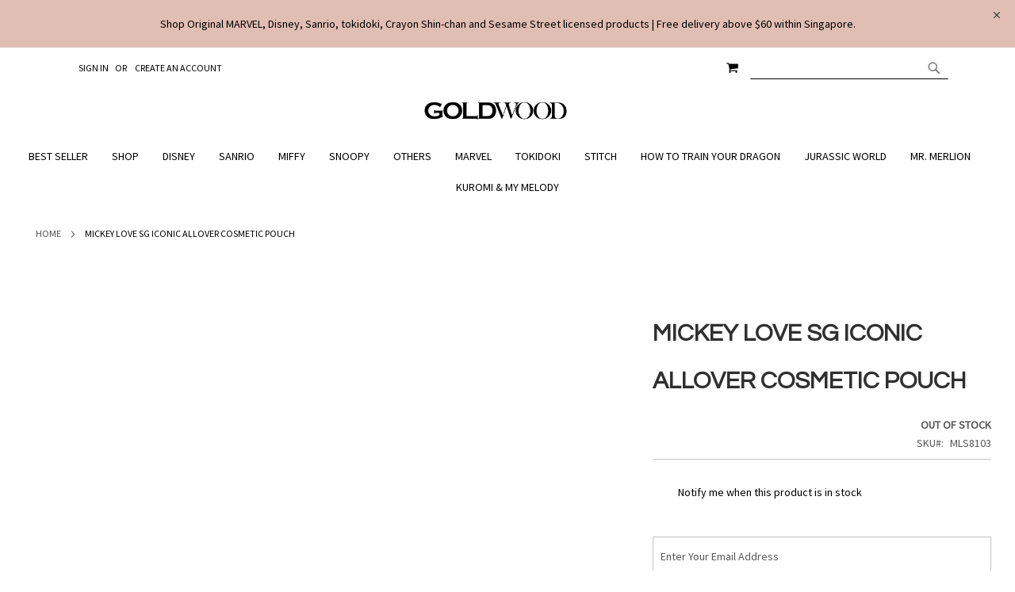

--- FILE ---
content_type: text/html; charset=UTF-8
request_url: https://www.goldwood.sg/mickey-love-sg-iconic-allover-cosmetic-pouch-mls8103.html
body_size: 21177
content:
<!doctype html>
<html lang="en">
    <head prefix="og: http://ogp.me/ns# fb: http://ogp.me/ns/fb# product: http://ogp.me/ns/product#">
        <script>
    var require = {
        "baseUrl": "https://www.goldwood.sg/static/version1748332468/frontend/Pearl/weltpixel_custom/en_US"
    };
</script>
        <meta charset="utf-8"/>
<meta name="robots" content="INDEX,FOLLOW"/>
<meta name="viewport" content="width=device-width, initial-scale=1, maximum-scale=1.0, user-scalable=no"/>
<meta name="format-detection" content="telephone=no"/>
<title>MICKEY LOVE SG ICONIC ALLOVER COSMETIC POUCH</title>
<link  rel="stylesheet" type="text/css"  media="all" href="https://www.goldwood.sg/static/version1748332468/_cache/merged/264614274b0df61759c5a634987f1298.min.css" />
<link  rel="stylesheet" type="text/css"  media="screen and (min-width: 768px)" href="https://www.goldwood.sg/static/version1748332468/_cache/merged/20a55fb374e0bd754028ff0d970b09b9.min.css" />
<link  rel="stylesheet" type="text/css"  media="print" href="https://www.goldwood.sg/static/version1748332468/frontend/Pearl/weltpixel_custom/en_US/css/print.min.css" />
<link  rel="stylesheet" type="text/css"  media="screen and (max-width: 767px)" href="https://www.goldwood.sg/static/version1748332468/frontend/Pearl/weltpixel_custom/en_US/WeltPixel_NavigationLinks/css/navigation_mobile.min.css" />
<script  type="text/javascript"  src="https://www.goldwood.sg/static/version1748332468/frontend/Pearl/weltpixel_custom/en_US/requirejs/require.js"></script>
<script  type="text/javascript"  src="https://www.goldwood.sg/static/version1748332468/frontend/Pearl/weltpixel_custom/en_US/mage/requirejs/mixins.js"></script>
<script  type="text/javascript"  src="https://www.goldwood.sg/static/version1748332468/frontend/Pearl/weltpixel_custom/en_US/requirejs-config.js"></script>
<script  type="text/javascript"  src="https://www.goldwood.sg/static/version1748332468/frontend/Pearl/weltpixel_custom/en_US/StripeIntegration_Payments/js/stripe_payments.js"></script>
<link  rel="icon" type="image/x-icon" href="https://www.goldwood.sg/media/favicon/stores/1/faviconGW_1_.png" />
<link  rel="shortcut icon" type="image/x-icon" href="https://www.goldwood.sg/media/favicon/stores/1/faviconGW_1_.png" />
        <link rel="stylesheet" type="text/css" href="https://fonts.googleapis.com/css?family=Questrial:900,400|Source+Sans+Pro:normal,400&subset=latin">

<meta property="og:type" content="og:product" />
<meta property="og:title" content="MICKEY&#x20;LOVE&#x20;SG&#x20;ICONIC&#x20;ALLOVER&#x20;COSMETIC&#x20;POUCH" />
<meta property="og:image" content="https://www.goldwood.sg/media/catalog/product/cache/0f831c1845fc143d00d6d1ebc49f446a/M/L/MLS8103WH15_1_dc37d3a61dfce82cd83f9eab906a2066639d3f24.jpg" />
<meta property="og:description" content="" />
<meta property="og:url" content="https://www.goldwood.sg/mickey-love-sg-iconic-allover-cosmetic-pouch-mls8103.html" />

<script type="application/ld+json">
    {
        "@context": "https://schema.org/",
        "@type": "Product",
        "name": "MICKEY LOVE SG ICONIC ALLOVER COSMETIC POUCH",
        "image": "https://www.goldwood.sg/media/catalog/product/cache/0f831c1845fc143d00d6d1ebc49f446a/M/L/MLS8103WH15_1_dc37d3a61dfce82cd83f9eab906a2066639d3f24.jpg",
        "description": "",

        "sku": "MLS8103",
        "offers": {
            "@type": "Offer",
            "priceCurrency": "SGD",
            "availability": "https://schema.org/OutOfStock",
            "price": "0.00"
        }
    }

</script>
<!--  twitter product cards-->
<meta name="twitter:card" content="product"/>
<meta name="twitter:domain" content="https://www.goldwood.sg/"/>
<meta name="twitter:site" content=""/>
<meta name="twitter:creator" content=""/>
<meta name="twitter:title" content="MICKEY LOVE SG ICONIC ALLOVER COSMETIC POUCH"/>
<meta name="twitter:description" content=""/>
<meta name="twitter:image" content="https://www.goldwood.sg/media/catalog/product/cache/0f831c1845fc143d00d6d1ebc49f446a/M/L/MLS8103WH15_1_dc37d3a61dfce82cd83f9eab906a2066639d3f24.jpg"/>
<meta name="twitter:data1" content="SGD0.00"/>
<meta name="twitter:label1" content="PRICE"/>
<meta name="twitter:data2" content="SG"/>
<meta name="twitter:label2" content="LOCATION"/>
<!--  twitter product cards-->
<!--  facebook open graph -->
<meta property="og:site_name" content=""/>
<meta property="og:type" content="og:product"/>
<meta property="og:title" content="MICKEY LOVE SG ICONIC ALLOVER COSMETIC POUCH"/>
<meta property="og:image" content="https://www.goldwood.sg/media/catalog/product/cache/0f831c1845fc143d00d6d1ebc49f446a/M/L/MLS8103WH15_1_dc37d3a61dfce82cd83f9eab906a2066639d3f24.jpg"/>
<meta property="og:description" content=""/>
<meta property="og:url" content="https://www.goldwood.sg/mickey-love-sg-iconic-allover-cosmetic-pouch-mls8103.html"/>
<meta property="product:price:amount" content="0.00"/>
<meta property="product:price:currency" content="SGD"/>
<meta property="product:availability" content="outofstock"/>
<!--  facebook open graph -->
<!-- rich pins -->
<meta name="pinterest-rich-pin" content="enabled"/>
<!-- rich pins -->
    <script type="application/ld+json">
{
  "@context": "http://schema.org",
  "@type": "BreadcrumbList",
  "itemListElement": [
                                        {
                        "@type": "ListItem",
                        "position": 1,
                        "item": {
                          "@id": "https://www.goldwood.sg/",
                          "name": "Home"
                        }
                      }
                                                      ]
}

    </script>
    </head>
    <body data-container="body" data-mage-init='{"loaderAjax": {}, "loader": { "icon": "https://www.goldwood.sg/static/version1748332468/frontend/Pearl/weltpixel_custom/en_US/images/loader-2.gif"}}' class="theme-pearl page-product-configurable product-page-v1 store-view-default catalog-product-view product-mickey-love-sg-iconic-allover-cosmetic-pouch-mls8103 page-layout-1column">
        
<script>
    try {
        if (!window.localStorage || !window.sessionStorage) {
            throw new Error();
        }

        localStorage.setItem('storage_test', 1);
        localStorage.removeItem('storage_test');
    } catch(e) {
        (function () {
            var Storage = function (type) {
                var data;

                function createCookie(name, value, days) {
                    var date, expires;

                    if (days) {
                        date = new Date();
                        date.setTime(date.getTime()+(days * 24 * 60 * 60 * 1000));
                        expires = '; expires=' + date.toGMTString();
                    } else {
                        expires = '';
                    }
                    document.cookie = name + '=' + value+expires+'; path=/';
                }

                function readCookie(name) {
                    var nameEQ = name + '=',
                        ca = document.cookie.split(';'),
                        i = 0,
                        c;

                    for (i=0; i < ca.length; i++) {
                        c = ca[i];

                        while (c.charAt(0) === ' ') {
                            c = c.substring(1,c.length);
                        }

                        if (c.indexOf(nameEQ) === 0) {
                            return c.substring(nameEQ.length, c.length);
                        }
                    }

                    return null;
                }

                function setData(data) {
                    data = encodeURIComponent(JSON.stringify(data));
                    createCookie(type === 'session' ? getSessionName() : 'localStorage', data, 365);
                }

                function clearData() {
                    createCookie(type === 'session' ? getSessionName() : 'localStorage', '', 365);
                }

                function getData() {
                    var data = type === 'session' ? readCookie(getSessionName()) : readCookie('localStorage');

                    return data ? JSON.parse(decodeURIComponent(data)) : {};
                }

                function getSessionName() {
                    if (!window.name) {
                        window.name = new Date().getTime();
                    }

                    return 'sessionStorage' + window.name;
                }

                data = getData();

                return {
                    length: 0,
                    clear: function () {
                        data = {};
                        this.length = 0;
                        clearData();
                    },

                    getItem: function (key) {
                        return data[key] === undefined ? null : data[key];
                    },

                    key: function (i) {
                        var ctr = 0,
                            k;

                        for (k in data) {
                            if (ctr.toString() === i.toString()) {
                                return k;
                            } else {
                                ctr++
                            }
                        }

                        return null;
                    },

                    removeItem: function (key) {
                        delete data[key];
                        this.length--;
                        setData(data);
                    },

                    setItem: function (key, value) {
                        data[key] = value.toString();
                        this.length++;
                        setData(data);
                    }
                };
            };

            window.localStorage.__proto__ = window.localStorage = new Storage('local');
            window.sessionStorage.__proto__ = window.sessionStorage = new Storage('session');
        })();
    }
</script>
    <script>
        require.config({
            deps: [
                'jquery',
                'mage/translate',
                'jquery/jquery-storageapi'
            ],
            callback: function ($) {
                'use strict';

                var dependencies = [],
                    versionObj;

                $.initNamespaceStorage('mage-translation-storage');
                $.initNamespaceStorage('mage-translation-file-version');
                versionObj = $.localStorage.get('mage-translation-file-version');

                
                if (versionObj.version !== 'd36ecc75d46916fb52f346c4cdbef1215a158583') {
                    dependencies.push(
                        'text!js-translation.json'
                    );

                }

                require.config({
                    deps: dependencies,
                    callback: function (string) {
                        if (typeof string === 'string') {
                            $.mage.translate.add(JSON.parse(string));
                            $.localStorage.set('mage-translation-storage', string);
                            $.localStorage.set(
                                'mage-translation-file-version',
                                {
                                    version: 'd36ecc75d46916fb52f346c4cdbef1215a158583'
                                }
                            );
                        } else {
                            $.mage.translate.add($.localStorage.get('mage-translation-storage'));
                        }
                    }
                });
            }
        });
    </script>

<script type="text/x-magento-init">
    {
        "*": {
            "mage/cookies": {
                "expires": null,
                "path": "/",
                "domain": ".www.goldwood.sg",
                "secure": false,
                "lifetime": "3600"
            }
        }
    }
</script>
    <noscript>
        <div class="message global noscript">
            <div class="content">
                <p>
                    <strong>JavaScript seems to be disabled in your browser.</strong>
                    <span>For the best experience on our site, be sure to turn on Javascript in your browser.</span>
                </p>
            </div>
        </div>
    </noscript>
<form style="display:none;" class="form"
              action="https://www.goldwood.sg/sociallogin/account/loginPost/"
              method="post"
              id="sociallogin-login-form"
              >
    <input id="sociallogin-login-referer" name="refress-redirect-url" type="hidden" value="" />
    <input id="sociallogin-login-submit" type="submit" value="" />
</form><div class="page-wrapper"><div class="page-header page-header-v4"><header class="page-header"><div class="header-global-promo">    <div class="global-notification-wrapper" data-mage-init='{"WeltPixel_CustomHeader/js/globalPromo": {}}'>
        <div class="notice-inner">
            <p class="p1"><span class="s1"><a href="https://www.goldwood.sg/shop.html"></a></span></p>
<p><a href="http://www.goldwood.sg">Shop Original MARVEL, Disney, Sanrio, tokidoki, Crayon Shin-chan and Sesame Street licensed products | Free delivery above $60 within Singapore.</a></p>
<p class="p1"><span class="s1"><a href="https://www.goldwood.sg/shop.html"></a></span></p>
<p><span></span></p><style> @media screen and (min-width: 320px){.navigation{
display:block !important;
}} @media (min-width: 480px){.navigation{
display:block !important;
}} @media (min-width: 640px){.navigation{
display:block !important;
}}</style>        </div>
        <a href="javascript: void(0)" class="close-global-notification icon-line-cross"></a>
    </div>
</div><div class="panel wrapper"><div class="panel header"><a class="action skip contentarea" href="#contentarea"><span>Skip to Content</span></a>
<ul class="header links"><li class="authorization-link" data-label="or">
    <a href="https://www.goldwood.sg/customer/account/login/referer/aHR0cHM6Ly93d3cuZ29sZHdvb2Quc2cvbWlja2V5LWxvdmUtc2ctaWNvbmljLWFsbG92ZXItY29zbWV0aWMtcG91Y2gtbWxzODEwMy5odG1s/">
        Sign In    </a>
</li>
<li><a href="https://www.goldwood.sg/customer/account/create/" >Create an Account</a></li></ul><div class="header_right"><div class="block block-search">
    <div class="block block-title"><strong>Search</strong></div>
    <div class="block block-content">
        <form class="form minisearch" id="search_mini_form" action="https://www.goldwood.sg/catalogsearch/result/" method="get">
            <div class="field search">
                <label class="label" for="search" data-role="minisearch-label">
                    <span>Search</span>
                </label>
                <div class="control">
                    <input id="search"
                           data-mage-init='{"quickSearch":{
                                "formSelector":"#search_mini_form",
                                "url":"https://www.goldwood.sg/search/ajax/suggest/",
                                "destinationSelector":"#search_autocomplete"}
                           }'
                           type="text"
                           name="q"
                           value=""
                           placeholder="Search entire store here..."
                           class="input-text"
                           maxlength="128"
                           role="combobox"
                           aria-haspopup="false"
                           aria-autocomplete="both"
                           autocomplete="off"/>
                    <div id="search_autocomplete" class="search-autocomplete"></div>
                        <div id="searchautocomplete" class="searchautocomplete vertically" style="width: 350px; background: #FFFFFF; color: #000000">
                    <div class="separator" style="background: #F0EFF0; color:#000000">Popular Suggestions</div>
            <div id="search_autocomplete" class="wpx-search-autocomplete"></div>
                                            <div class="separator" style="background:#F0EFF0; color:#000000">Products</div>
                        <div class="container-autocomplete">
                                <div class="prod-container"></div>
                <div class="more-results">
                    <a onclick="document.getElementById('search_mini_form').submit()" class="advanced_search"></a>
                </div>
                            </div>
            </div>


    <script>
        requirejs(['jquery', 'underscore', 'weltpixel_searchautocomplete'],
            function ($, _, searchAutoComplete) {
                $(document).ready(function () {
                    var isEnablePopularSuggestions = '1',
                        isEnableAutoComplete = '1',
                        previousSearch = '';
                    window.minNumberOfCharacters = '3';
                    window.baseURL = 'https://www.goldwood.sg/';
                    if (isEnableAutoComplete || isEnablePopularSuggestions) {
                        $('.search-autocomplete').remove();

                        $('#search').on('keyup', _.debounce(function () {
                            var value = $(this).val();
                            if (value == previousSearch) {
                                return;
                            }
                            previousSearch = value;
                            if (isEnableAutoComplete && value.length >= window.minNumberOfCharacters) {
                                //Start processing, show the Progress!
                                $(".search .control").addClass("loader-ajax");
                                searchAutoComplete.ajaxSearch();
                            }
                        }, 750));
                    }

                    $(document).click(function (event) {
                        if (!$(event.target).closest('#searchautocomplete').length) {
                            if ($('#searchautocomplete').is(":visible")) {
                                $('#searchautocomplete').hide();
                            }
                        }
                    });

                });
            });
    </script>
<div class="nested">
    <a class="action advanced" href="https://www.goldwood.sg/catalogsearch/advanced/" data-action="advanced-search">
        Advanced Search    </a>
</div>

                                </div>
            </div>
            <div class="actions">
                <button type="submit"
                        title="Search"
                        class="action search">
                    <span>Search</span>
                </button>
            </div>
        </form>
    </div>
</div>

<div data-block="minicart" class="minicart-wrapper quickcart-wrapper minicart-weltpixel">
    <a class="action showcart" href="https://www.goldwood.sg/checkout/cart/"
       data-bind="scope: 'minicart_content'">
        <span class="text">My Cart</span>
        <span class="counter qty empty"
              data-bind="css: { empty: !!getCartParam('summary_count') == false }, blockLoader: isLoading">
            <span class="counter-number"><!-- ko text: getCartParam('summary_count') --><!-- /ko --></span>
            <span class="counter-label">
            <!-- ko if: getCartParam('summary_count') -->
                <!-- ko text: getCartParam('summary_count') --><!-- /ko -->
                <!-- ko i18n: 'items' --><!-- /ko -->
                <!-- /ko -->
            </span>
        </span>
    </a>
            <div class="block block-minicart block-quickcart empty"
             data-role="dropdownDialog"
             data-mage-init='{"dropdownDialog":{
                "appendTo":"[data-block=minicart]",
                "triggerTarget":".showcart",
                "timeout": "2000",
                "closeOnMouseLeave": false,
                "closeOnEscape": true,
                "triggerClass":"active",
                "parentClass":"active",
                "buttons":[]}}'
        >
            <div id="minicart-content-wrapper" class="quickcart-content-wrapper" data-bind="scope: 'minicart_content'">
                <!-- ko template: getTemplate() --><!-- /ko -->
            </div>
                    </div>
        <script>
        window.checkout = {"shoppingCartUrl":"https:\/\/www.goldwood.sg\/checkout\/cart\/","checkoutUrl":"https:\/\/www.goldwood.sg\/checkout\/","updateItemQtyUrl":"https:\/\/www.goldwood.sg\/checkout\/sidebar\/updateItemQty\/","removeItemUrl":"https:\/\/www.goldwood.sg\/checkout\/sidebar\/removeItem\/","imageTemplate":"Magento_Catalog\/product\/image_with_borders","baseUrl":"https:\/\/www.goldwood.sg\/","minicartMaxItemsVisible":5,"websiteId":"1","maxItemsToDisplay":10,"customerLoginUrl":"https:\/\/www.goldwood.sg\/customer\/account\/login\/","isRedirectRequired":false,"autocomplete":"off","captcha":{"user_login":{"isCaseSensitive":false,"imageHeight":50,"imageSrc":"","refreshUrl":"https:\/\/www.goldwood.sg\/captcha\/refresh\/","isRequired":false},"guest_checkout":{"isCaseSensitive":false,"imageHeight":50,"imageSrc":"","refreshUrl":"https:\/\/www.goldwood.sg\/captcha\/refresh\/","isRequired":false}},"recaptcha":{"enabled":"1","type":"image","size":"compact","theme":"light","sitekey":"6LfOZawUAAAAACNAfwKiFjepIaGYyRrZtgO9XEfs"}};
    </script>
    <script type="text/x-magento-init">
    {
        "[data-block='minicart']": {
            "Magento_Ui/js/core/app": {"components":{"minicart_content":{"children":{"subtotal.container":{"children":{"subtotal":{"children":{"subtotal.totals":{"config":{"display_cart_subtotal_incl_tax":0,"display_cart_subtotal_excl_tax":1,"template":"Magento_Tax\/checkout\/minicart\/subtotal\/totals"},"children":{"subtotal.totals.msrp":{"component":"Magento_Msrp\/js\/view\/checkout\/minicart\/subtotal\/totals","config":{"displayArea":"minicart-subtotal-hidden","template":"Magento_Msrp\/checkout\/minicart\/subtotal\/totals"}}},"component":"Magento_Tax\/js\/view\/checkout\/minicart\/subtotal\/totals"}},"component":"uiComponent","config":{"template":"Magento_Checkout\/minicart\/subtotal"}}},"component":"uiComponent","config":{"displayArea":"subtotalContainer"}},"item.renderer":{"component":"uiComponent","config":{"displayArea":"defaultRenderer","template":"WeltPixel_QuickCart\/minicart\/item\/default"},"children":{"item.image":{"component":"Magento_Catalog\/js\/view\/image","config":{"template":"Magento_Catalog\/product\/image","displayArea":"itemImage"}},"checkout.cart.item.price.sidebar":{"component":"uiComponent","config":{"template":"Magento_Checkout\/minicart\/item\/price","displayArea":"priceSidebar"}}}},"extra_info":{"component":"uiComponent","config":{"displayArea":"extraInfo"}},"promotion":{"component":"uiComponent","config":{"displayArea":"promotion"}}},"config":{"itemRenderer":{"default":"defaultRenderer","simple":"defaultRenderer","virtual":"defaultRenderer"},"template":"WeltPixel_QuickCart\/minicart\/content"},"component":"Magento_Checkout\/js\/view\/minicart"}},"types":[]}        },
        "*": {
            "Magento_Ui/js/block-loader": "https://www.goldwood.sg/static/version1748332468/frontend/Pearl/weltpixel_custom/en_US/images/loader-1.gif"
        }
    }
    </script>
    
            <style>
        .block-content-quickcart .quickcart-top {
            background: #000000;
            color: #FFFFFF;
            height: 50px;
            line-height: 50px;
        }
        .block-content-quickcart .quickcart-top button.close {
            height: #000000;
        }
        .block-content-quickcart .quickcart-top button.close span {
            color: #FFFFFF;
        }
        .block-content-quickcart .quickcart-top .action.close::before {
            color: #FFFFFF;
        }
        .block-content-quickcart .quickcart-bottom-container .subtotal {
            background: #F6F6F6;
            color: #000000;
        }
    </style>
</div></div></div></div><div class="header content"><span data-action="toggle-nav" class="action nav-toggle"><span>Toggle Nav</span></span>
    <a class="logo" href="https://www.goldwood.sg/" title="GOLDWOOD">
        <img src="https://www.goldwood.sg/media/logo/stores/1/goldwood-logo_1_.png"
             alt="GOLDWOOD"
             width="148"             height="43"        />
    </a>
</div></header></div>    <div class="sections nav-sections-4 nav-sections">
                <div class="section-items nav-sections-4 nav-sections-items" data-mage-init='{"tabs":{"openedState":"active"}}'>
                                            <div class="section-item-title nav-sections-4 nav-sections-item-title" data-role="collapsible">
                    <a class="nav-sections-4 nav-sections-item-switch" data-toggle="switch" href="#store.menu">Menu</a>
                </div>
                <div class="section-item-content nav-sections-4 nav-sections-item-content" id="store.menu" data-role="content">
<nav class="navigation" data-action="navigation">
    <ul data-mage-init='{"menu":{"responsive":true, "expanded":true, "position":{"my":"left top","at":"left bottom"}}}'>
        <li  class="megamenu level-top-sectioned  level0 nav-1 first level-top"  ><a href="https://www.goldwood.sg/best-seller.html"  class="level-top" ><span>Best Seller</span></a></li><li  class="megamenu level-top-fullwidth  level0 nav-2 level-top parent"  ><a href="https://www.goldwood.sg/shop.html"  class="level-top" ><span>Shop</span></a><ul class="level0 submenu fullwidth" style="display: none;"><div class="fullwidth-wrapper"><div class="fullwidth-wrapper-inner"><ul class="columns-group starter" style="width: 25%"><li  class="megamenu level1 nav-2-1 first parent" data-has-children="1" ><a href="https://www.goldwood.sg/shop/t-shirt.html" ><span>T-Shirt</span></a><ul class="level1 submenu " style="display: none;"><li  class="megamenu level2 nav-2-1-1 first"  ><a href="https://www.goldwood.sg/shop/t-shirt/t-shirt-adults.html" ><span>Adult T-Shirt</span></a></li><li  class="megamenu level2 nav-2-1-2"  ><a href="https://www.goldwood.sg/shop/t-shirt/t-shirt-ladies.html" ><span>Ladies T-Shirt</span></a></li><li  class="megamenu level2 nav-2-1-3 last"  ><a href="https://www.goldwood.sg/shop/t-shirt/t-shirt-kids.html" ><span>Kids T-Shirt</span></a></li></ul><!-- end submenu --></li></ul><ul class="columns-group inner" style="width: 25%"><li  class="megamenu level1 nav-2-2 parent" data-has-children="1" ><a href="https://www.goldwood.sg/shop/bag.html" ><span>Bag</span></a><ul class="level1 submenu " style="display: none;"><li  class="megamenu level2 nav-2-2-1 first"  ><a href="https://www.goldwood.sg/shop/bag/canvas-bag.html" ><span>Canvas Bag</span></a></li><li  class="megamenu level2 nav-2-2-2"  ><a href="https://www.goldwood.sg/shop/bag/lunch-bag.html" ><span>Lunch Bag</span></a></li><li  class="megamenu level2 nav-2-2-3"  ><a href="https://www.goldwood.sg/shop/bag/cosmetic-pouch.html" ><span>Cosmetic Pouch</span></a></li><li  class="megamenu level2 nav-2-2-4 last"  ><a href="https://www.goldwood.sg/shop/bag/new-cosmetic-pouch.html" ><span>New Cosmetic Pouch</span></a></li></ul><!-- end submenu --></li></ul><ul class="columns-group inner" style="width: 25%"><li  class="megamenu level1 nav-2-3 parent" data-has-children="1" ><a href="https://www.goldwood.sg/shop/loungewear.html" ><span>Loungewear</span></a><ul class="level1 submenu " style="display: none;"><li  class="megamenu level2 nav-2-3-1 first"  ><a href="https://www.goldwood.sg/shop/loungewear/adult.html" ><span>Adult Loungewear</span></a></li><li  class="megamenu level2 nav-2-3-2 last"  ><a href="https://www.goldwood.sg/shop/loungewear/kids.html" ><span>Kids Loungewear</span></a></li></ul><!-- end submenu --></li></ul><ul class="columns-group inner" style="width: 25%"><li  class="megamenu level1 nav-2-4 parent" data-has-children="1" ><a href="https://www.goldwood.sg/shop/plush-toy.html" ><span>Plush Toy</span></a><ul class="level1 submenu " style="display: none;"><li  class="megamenu level2 nav-2-4-1 first last"  ><a href="https://www.goldwood.sg/shop/plush-toy/keychain-plush-toy.html" ><span>Keychain Plush Toy</span></a></li></ul><!-- end submenu --></li></ul><ul class="columns-group inner" style="width: 25%"><li  class="megamenu level1 nav-2-5 last" data-has-children="1" ><a href="https://www.goldwood.sg/shop/glow-in-the-dark.html" ><span>Glow in the Dark </span></a></li><span class="close columns-group last"></span></ul></div></div></ul><!-- end submenu --></li><li  class="megamenu level-top-sectioned  level0 nav-3 level-top parent"  ><a href="https://www.goldwood.sg/disney-collection.html"  class="level-top" ><span>Disney</span></a><ul class="level0 submenu sectioned" style="display: none;"><ul class="columns-group starter" style="width: 0px"><li  class="megamenu level1 nav-3-1 first parent" data-has-children="1" style="width: 0px"><a href="https://www.goldwood.sg/disney-collection/avatar.html" ><span>Avatar</span></a><ul class="level1 submenu " style="display: none;"><li  class="megamenu level2 nav-3-1-1 first"  ><a href="https://www.goldwood.sg/disney-collection/avatar/avatar-adult-t-shirt.html" ><span>Avatar Adult T-shirt</span></a></li><li  class="megamenu level2 nav-3-1-2 last"  ><a href="https://www.goldwood.sg/disney-collection/avatar/avatar-tote-bag.html" ><span>Avatar tote bag</span></a></li></ul><!-- end submenu --></li><li  class="megamenu level1 nav-3-2 parent" data-has-children="1" style="width: 0px"><a href="https://www.goldwood.sg/disney-collection/donald-duck-90th.html" ><span>Donald Duck 90th</span></a><ul class="level1 submenu " style="display: none;"><li  class="megamenu level2 nav-3-2-1 first"  ><a href="https://www.goldwood.sg/disney-collection/donald-duck-90th/donald-duck-90th-adult-t-shirt.html" ><span>Donald Duck 90th Adult T-Shirt</span></a></li><li  class="megamenu level2 nav-3-2-2 last"  ><a href="https://www.goldwood.sg/disney-collection/donald-duck-90th/donald-duck-90th-kids-t-shirt.html" ><span>Donald Duck 90th Kids T-Shirt</span></a></li></ul><!-- end submenu --></li></ul><ul class="columns-group inner" style="width: 0px"><li  class="megamenu level1 nav-3-3 parent" data-has-children="1" style="width: 0px"><a href="https://www.goldwood.sg/disney-collection/chip-n-dale.html" ><span>CHIP N DALE</span></a><ul class="level1 submenu " style="display: none;"><li  class="megamenu level2 nav-3-3-1 first last parent"  ><a href="https://www.goldwood.sg/disney-collection/chip-n-dale/chip-n-dale-t-shirt.html" ><span>CHIP N DALE T-SHIRT</span></a><ul class="level2 submenu " style="display: none;"><li  class="megamenu level3 nav-3-3-1-1 first"  ><a href="https://www.goldwood.sg/disney-collection/chip-n-dale/chip-n-dale-t-shirt/chip-n-dale-adult-t-shirt.html" ><span>CHIP N DALE ADULT T-SHIRT</span></a></li><li  class="megamenu level3 nav-3-3-1-2 last"  ><a href="https://www.goldwood.sg/disney-collection/chip-n-dale/chip-n-dale-t-shirt/chip-n-dale-kids-t-shirt.html" ><span>CHIP N DALE KIDS T-SHIRT</span></a></li></ul><!-- end submenu --></li></ul><!-- end submenu --></li><li  class="megamenu level1 nav-3-4 parent" data-has-children="1" style="width: 0px"><a href="https://www.goldwood.sg/disney-collection/disney.html" ><span>MICKEY</span></a><ul class="level1 submenu " style="display: none;"><li  class="megamenu level2 nav-3-4-1 first parent"  ><a href="https://www.goldwood.sg/disney-collection/disney/mickey-90th.html" ><span>MICKEY T-SHIRTS</span></a><ul class="level2 submenu " style="display: none;"><li  class="megamenu level3 nav-3-4-1-1 first"  ><a href="https://www.goldwood.sg/disney-collection/disney/mickey-90th/mickey-adult-t-shirt.html" ><span>MICKEY ADULT T-SHIRT</span></a></li><li  class="megamenu level3 nav-3-4-1-2 last"  ><a href="https://www.goldwood.sg/disney-collection/disney/mickey-90th/mickey-kids-t-shirt.html" ><span>MICKEY KIDS T-SHIRT</span></a></li></ul><!-- end submenu --></li><li  class="megamenu level2 nav-3-4-2 last parent"  ><a href="https://www.goldwood.sg/disney-collection/disney/mickey-go-local.html" ><span>MICKEY BAGS</span></a><ul class="level2 submenu " style="display: none;"><li  class="megamenu level3 nav-3-4-2-1 first"  ><a href="https://www.goldwood.sg/disney-collection/disney/mickey-go-local/mickey-lunch-bag.html" ><span>MICKEY LUNCH BAG</span></a></li><li  class="megamenu level3 nav-3-4-2-2 last"  ><a href="https://www.goldwood.sg/disney-collection/disney/mickey-go-local/mickey-tote-bag.html" ><span>MICKEY TOTE BAG</span></a></li></ul><!-- end submenu --></li></ul><!-- end submenu --></li></ul><ul class="columns-group inner" style="width: 0px"><li  class="megamenu level1 nav-3-5 parent" data-has-children="1" style="width: 0px"><a href="https://www.goldwood.sg/disney-collection/pixar.html" ><span>PIXAR</span></a><ul class="level1 submenu " style="display: none;"><li  class="megamenu level2 nav-3-5-1 first parent"  ><a href="https://www.goldwood.sg/disney-collection/pixar/pixar-t-shirt.html" ><span>PIXAR T-SHIRT</span></a><ul class="level2 submenu " style="display: none;"><li  class="megamenu level3 nav-3-5-1-1 first"  ><a href="https://www.goldwood.sg/pixar/pixar-t-shirt/pixar-adult-t-shirt.html" ><span>PIXAR ADULT T-SHIRT</span></a></li><li  class="megamenu level3 nav-3-5-1-2 last"  ><a href="https://www.goldwood.sg/pixar/pixar-t-shirt/pixar-kids-t-shirt.html" ><span>PIXAR KIDS T-SHIRT</span></a></li></ul><!-- end submenu --></li><li  class="megamenu level2 nav-3-5-2 parent"  ><a href="https://www.goldwood.sg/disney-collection/pixar/pixar-bag.html" ><span>PIXAR BAGS</span></a><ul class="level2 submenu " style="display: none;"><li  class="megamenu level3 nav-3-5-2-1 first"  ><a href="https://www.goldwood.sg/disney-collection/pixar/pixar-bag/pixar-tote-bag.html" ><span>PIXAR TOTE BAG</span></a></li><li  class="megamenu level3 nav-3-5-2-2 last"  ><a href="https://www.goldwood.sg/disney-collection/pixar/pixar-bag/pixar-lunch-bag.html" ><span>PIXAR LUNCH BAG</span></a></li></ul><!-- end submenu --></li><li  class="megamenu level2 nav-3-5-3 parent"  ><a href="https://www.goldwood.sg/disney-collection/pixar/pixar-inside-out-2.html" ><span>PIXAR INSIDE OUT 2 </span></a><ul class="level2 submenu " style="display: none;"><li  class="megamenu level3 nav-3-5-3-1 first"  ><a href="https://www.goldwood.sg/disney-collection/pixar/pixar-inside-out-2/pixar-inside-out-2-t-shirt.html" ><span>PIXAR INSIDE OUT 2 T-SHIRT</span></a></li><li  class="megamenu level3 nav-3-5-3-2"  ><a href="https://www.goldwood.sg/disney-collection/pixar/pixar-inside-out-2/pixar-inside-out-2-bags.html" ><span>PIXAR INSIDE OUT 2 BAG</span></a></li><li  class="megamenu level3 nav-3-5-3-3 last"  ><a href="https://www.goldwood.sg/disney-collection/pixar/pixar-inside-out-2/pixar-inside-out-2-bucket-hat.html" ><span>PIXAR INSIDE OUT 2 BUCKET HAT</span></a></li></ul><!-- end submenu --></li><li  class="megamenu level2 nav-3-5-4 last parent"  ><a href="https://www.goldwood.sg/disney-collection/pixar/pixar-fluffy.html" ><span>PIXAR FLUFFY</span></a><ul class="level2 submenu " style="display: none;"><li  class="megamenu level3 nav-3-5-4-1 first"  ><a href="https://www.goldwood.sg/disney-collection/pixar/pixar-fluffy/pixar-fluffy-t-shirts.html" ><span>PIXAR FLUFFY T-SHIRTS</span></a></li><li  class="megamenu level3 nav-3-5-4-2 last"  ><a href="https://www.goldwood.sg/disney-collection/pixar/pixar-fluffy/pixar-fluffy-bags.html" ><span>PIXAR FLUFFY BAGS</span></a></li></ul><!-- end submenu --></li></ul><!-- end submenu --></li><li  class="megamenu level1 nav-3-6 parent" data-has-children="1" style="width: 0px"><a href="https://www.goldwood.sg/disney-collection/winnie-the-pooh.html" ><span>WINNIE THE POOH</span></a><ul class="level1 submenu " style="display: none;"><li  class="megamenu level2 nav-3-6-1 first last parent"  ><a href="https://www.goldwood.sg/disney-collection/winnie-the-pooh/winnie-the-pooh-t-shirt.html" ><span>WINNIE THE POOH T-SHIRT</span></a><ul class="level2 submenu " style="display: none;"><li  class="megamenu level3 nav-3-6-1-1 first"  ><a href="https://www.goldwood.sg/disney-collection/winnie-the-pooh/winnie-the-pooh-t-shirt/winnie-the-pooh-adult-t-shirt.html" ><span>WINNIE THE POOH ADULT T-SHIRT</span></a></li><li  class="megamenu level3 nav-3-6-1-2 last"  ><a href="https://www.goldwood.sg/disney-collection/winnie-the-pooh/winnie-the-pooh-t-shirt/winnie-the-pooh-kids-t-shirt.html" ><span>WINNIE THE POOH KIDS T-SHIRT</span></a></li></ul><!-- end submenu --></li></ul><!-- end submenu --></li></ul><ul class="columns-group inner" style="width: 0px"><li  class="megamenu level1 nav-3-7 last parent" data-has-children="1" style="width: 0px"><a href="https://www.goldwood.sg/disney-collection/by-collection.html" ><span>By Collection</span></a><ul class="level1 submenu " style="display: none;"><li  class="megamenu level2 nav-3-7-1 first"  ><a href="https://www.goldwood.sg/disney-collection/by-collection/cherry-blossom.html" ><span>Cherry Blossom</span></a></li><li  class="megamenu level2 nav-3-7-2"  ><a href="https://www.goldwood.sg/disney-collection/by-collection/mickey-loves-singapore.html" ><span>Mickey Loves Singapore</span></a></li><li  class="megamenu level2 nav-3-7-3"  ><a href="https://www.goldwood.sg/disney-collection/by-collection/pop-up-disney-live.html" ><span>Pop Up Collection</span></a></li><li  class="megamenu level2 nav-3-7-4"  ><a href="https://www.goldwood.sg/disney-collection/by-collection/disney-cny-2024.html" ><span>Disney CNY</span></a></li><li  class="megamenu level2 nav-3-7-5 last"  ><a href="https://www.goldwood.sg/disney-collection/by-collection/disney100.html" ><span>Disney100</span></a></li></ul><!-- end submenu --></li><span class="close columns-group last"></span></ul></ul><!-- end submenu --></li><li  class="megamenu level-top-sectioned  level0 nav-4 level-top parent"  ><a href="https://www.goldwood.sg/sanrio.html"  class="level-top" ><span>Sanrio</span></a><ul class="level0 submenu sectioned" style="display: none;"><ul class="columns-group starter" style="width: 0px"><li  class="megamenu level1 nav-4-1 first parent" data-has-children="1" style="width: 0px"><a href="https://www.goldwood.sg/sanrio/sanrio-t-shirt.html" ><span>Sanrio T-Shirt</span></a><ul class="level1 submenu " style="display: none;"><li  class="megamenu level2 nav-4-1-1 first"  ><a href="https://www.goldwood.sg/sanrio/sanrio-t-shirt/sanrio-adult.html" ><span>Sanrio Adult T-Shirt</span></a></li><li  class="megamenu level2 nav-4-1-2 last"  ><a href="https://www.goldwood.sg/sanrio/sanrio-t-shirt/sanrio-kids.html" ><span>Sanrio Kids T-Shirt</span></a></li></ul><!-- end submenu --></li><li  class="megamenu level1 nav-4-2 parent" data-has-children="1" style="width: 0px"><a href="https://www.goldwood.sg/sanrio/sanrio-loungewear.html" ><span>Sanrio Loungewear</span></a><ul class="level1 submenu " style="display: none;"><li  class="megamenu level2 nav-4-2-1 first"  ><a href="https://www.goldwood.sg/sanrio/sanrio-loungewear/sanrio-adult-loungewear.html" ><span>Sanrio Adult Loungewear</span></a></li><li  class="megamenu level2 nav-4-2-2 last"  ><a href="https://www.goldwood.sg/sanrio/sanrio-loungewear/sanrio-kids-loungewear.html" ><span>Sanrio Kids Loungewear</span></a></li></ul><!-- end submenu --></li><li  class="megamenu level1 nav-4-3 parent" data-has-children="1" style="width: 0px"><a href="https://www.goldwood.sg/sanrio/sanrio-bags.html" ><span>Sanrio Bag</span></a><ul class="level1 submenu " style="display: none;"><li  class="megamenu level2 nav-4-3-1 first"  ><a href="https://www.goldwood.sg/sanrio/sanrio-bags/sanrio-lunch-bag.html" ><span>Sanrio Lunch Bag</span></a></li><li  class="megamenu level2 nav-4-3-2"  ><a href="https://www.goldwood.sg/sanrio/sanrio-bags/sanrio-tote-bag.html" ><span>Sanrio Tote Bag</span></a></li><li  class="megamenu level2 nav-4-3-3 last"  ><a href="https://www.goldwood.sg/sanrio/sanrio-bags/sanrio-cosmetic-pouch.html" ><span>Sanrio Cosmetic Pouch</span></a></li></ul><!-- end submenu --></li><li  class="megamenu level1 nav-4-4 last parent" data-has-children="1" style="width: 0px"><a href="https://www.goldwood.sg/sanrio/by-collection.html" ><span>By Collection</span></a><ul class="level1 submenu " style="display: none;"><li  class="megamenu level2 nav-4-4-1 first"  ><a href="https://www.goldwood.sg/sanrio/by-collection/pocket-tee.html" ><span>Pocket Tee</span></a></li><li  class="megamenu level2 nav-4-4-2"  ><a href="https://www.goldwood.sg/sanrio/by-collection/happiness-my-room.html" ><span>Happiness My Room</span></a></li><li  class="megamenu level2 nav-4-4-3"  ><a href="https://www.goldwood.sg/sanrio/by-collection/sanrio-sushi.html" ><span>Sanrio Sushi</span></a></li><li  class="megamenu level2 nav-4-4-4"  ><a href="https://www.goldwood.sg/sanrio/by-collection/sakura.html" ><span>Sanrio Spring</span></a></li><li  class="megamenu level2 nav-4-4-5"  ><a href="https://www.goldwood.sg/sanrio/by-collection/sanrio-furry-friends.html" ><span>Sanrio Fluffy Friends</span></a></li><li  class="megamenu level2 nav-4-4-6"  ><a href="https://www.goldwood.sg/sanrio/by-collection/sanrio-cny-2024.html" ><span>Sanrio CNY</span></a></li><li  class="megamenu level2 nav-4-4-7"  ><a href="https://www.goldwood.sg/sanrio/by-collection/sanrio-omanjyu.html" ><span>Sanrio Omanjyu</span></a></li><li  class="megamenu level2 nav-4-4-8 last"  ><a href="https://www.goldwood.sg/sanrio/by-collection/daruma.html" ><span>Sanrio Daruma</span></a></li></ul><!-- end submenu --></li><span class="close columns-group last"></span></ul></ul><!-- end submenu --></li><li  class="megamenu level-top-sectioned  level0 nav-5 level-top parent"  ><a href="https://www.goldwood.sg/miffy.html"  class="level-top" ><span>Miffy</span></a><ul class="level0 submenu sectioned" style="display: none;"><ul class="columns-group starter" style="width: 0px"><li  class="megamenu level1 nav-5-1 first parent" data-has-children="1" style="width: 0px"><a href="https://www.goldwood.sg/miffy/miffy-t-shirt.html" ><span>Miffy T-shirt</span></a><ul class="level1 submenu " style="display: none;"><li  class="megamenu level2 nav-5-1-1 first"  ><a href="https://www.goldwood.sg/miffy/miffy-t-shirt/miffy-adult-t-shirt.html" ><span>Miffy Adult T-shirt</span></a></li><li  class="megamenu level2 nav-5-1-2 last"  ><a href="https://www.goldwood.sg/miffy/miffy-t-shirt/miffy-kids-t-shirt.html" ><span>Miffy Kids T-shirt</span></a></li></ul><!-- end submenu --></li></ul><ul class="columns-group inner" style="width: 0px"><li  class="megamenu level1 nav-5-2 last parent" data-has-children="1" style="width: 0px"><a href="https://www.goldwood.sg/miffy/miffy-bag.html" ><span>Miffy Bag</span></a><ul class="level1 submenu " style="display: none;"><li  class="megamenu level2 nav-5-2-1 first"  ><a href="https://www.goldwood.sg/miffy/miffy-bag/miffy-lunch-bag.html" ><span>Miffy Lunch Bag</span></a></li><li  class="megamenu level2 nav-5-2-2 last"  ><a href="https://www.goldwood.sg/miffy/miffy-bag/miffy-tote-bag.html" ><span>Miffy Tote Bag</span></a></li></ul><!-- end submenu --></li><span class="close columns-group last"></span></ul></ul><!-- end submenu --></li><li  class="megamenu level-top-sectioned  level0 nav-6 level-top parent"  ><a href="https://www.goldwood.sg/snoopy.html"  class="level-top" ><span>SNOOPY</span></a><ul class="level0 submenu sectioned" style="display: none;"><ul class="columns-group starter" style="width: 0px"><li  class="megamenu level1 nav-6-1 first parent" data-has-children="1" style="width: 0px"><a href="https://www.goldwood.sg/snoopy/snoopy-t-shirt.html" ><span>Snoopy t-shirt</span></a><ul class="level1 submenu " style="display: none;"><li  class="megamenu level2 nav-6-1-1 first"  ><a href="https://www.goldwood.sg/snoopy-t-shirt/snoopy-adult-t-shirt.html" ><span>Snoopy adult t-shirt</span></a></li><li  class="megamenu level2 nav-6-1-2 last"  ><a href="https://www.goldwood.sg/snoopy-t-shirt/snoopy-kids-t-shirt.html" ><span>Snoopy kids t-shirt</span></a></li></ul><!-- end submenu --></li></ul><ul class="columns-group inner" style="width: 0px"><li  class="megamenu level1 nav-6-2 last parent" data-has-children="1" style="width: 0px"><a href="https://www.goldwood.sg/snoopy/snoopy-bag.html" ><span>Snoopy bag</span></a><ul class="level1 submenu " style="display: none;"><li  class="megamenu level2 nav-6-2-1 first"  ><a href="https://www.goldwood.sg/snoopy/snoopy-bag/snoopy-lunch-bag.html" ><span>Snoopy lunch bag</span></a></li><li  class="megamenu level2 nav-6-2-2 last"  ><a href="https://www.goldwood.sg/snoopy/snoopy-bag/snoopy-tote-bag.html" ><span>Snoopy tote bag</span></a></li></ul><!-- end submenu --></li><span class="close columns-group last"></span></ul></ul><!-- end submenu --></li><li  class="megamenu level-top-sectioned  level0 nav-7 level-top parent"  ><a href="https://www.goldwood.sg/others.html"  class="level-top" ><span>Others</span></a><ul class="level0 submenu sectioned" style="display: none;"><ul class="columns-group starter" style="width: 0px"><li  class="megamenu level1 nav-7-1 first parent" data-has-children="1" style="width: 0px"><a href="https://www.goldwood.sg/others/crayon-shinchan.html" ><span>Crayon Shinchan</span></a><ul class="level1 submenu " style="display: none;"><li  class="megamenu level2 nav-7-1-1 first parent"  ><a href="https://www.goldwood.sg/others/crayon-shinchan/crayon-shinchan-t-shirt.html" ><span>Crayon Shinchan T-shirt</span></a><ul class="level2 submenu " style="display: none;"><li  class="megamenu level3 nav-7-1-1-1 first"  ><a href="https://www.goldwood.sg/others/crayon-shinchan/crayon-shinchan-t-shirt/crayon-shinchan-adult-t-shirt.html" ><span>Crayon Shinchan Adult T-shirt</span></a></li><li  class="megamenu level3 nav-7-1-1-2 last"  ><a href="https://www.goldwood.sg/others/crayon-shinchan/crayon-shinchan-t-shirt/crayon-shinchan-kids-t-shirt.html" ><span>Crayon Shinchan Kids T-shirt</span></a></li></ul><!-- end submenu --></li><li  class="megamenu level2 nav-7-1-2 last parent"  ><a href="https://www.goldwood.sg/others/crayon-shinchan/crayon-shinchan-bag.html" ><span>Crayon Shinchan Bag</span></a><ul class="level2 submenu " style="display: none;"><li  class="megamenu level3 nav-7-1-2-1 first"  ><a href="https://www.goldwood.sg/crayon-shinchan/crayon-shinchan-bag/crayon-shinchan-lunch-bag.html" ><span>Crayon Shinchan Lunch Bag</span></a></li><li  class="megamenu level3 nav-7-1-2-2 last"  ><a href="https://www.goldwood.sg/others/crayon-shinchan/crayon-shinchan-bag/crayon-shinchan-tote-bag.html" ><span>Crayon Shinchan Tote Bag</span></a></li></ul><!-- end submenu --></li></ul><!-- end submenu --></li><li  class="megamenu level1 nav-7-2" data-has-children="1" style="width: 0px"><a href="https://www.goldwood.sg/others/topgun.html" ><span>Top Gun</span></a></li></ul><ul class="columns-group inner" style="width: 0px"><li  class="megamenu level1 nav-7-3 parent" data-has-children="1" style="width: 0px"><a href="https://www.goldwood.sg/others/sesame-street.html" ><span>Sesame Street</span></a><ul class="level1 submenu " style="display: none;"><li  class="megamenu level2 nav-7-3-1 first parent"  ><a href="https://www.goldwood.sg/others/sesame-street/sesame-street-t-shirt.html" ><span>Sesame Street T-Shirt</span></a><ul class="level2 submenu " style="display: none;"><li  class="megamenu level3 nav-7-3-1-1 first"  ><a href="https://www.goldwood.sg/others/sesame-street/sesame-street-t-shirt/sesame-street-kids-t-shirt.html" ><span>Sesame Street Adult T-Shirt</span></a></li><li  class="megamenu level3 nav-7-3-1-2 last"  ><a href="https://www.goldwood.sg/others/sesame-street/sesame-street-t-shirt/sesame-street-adult-t-shirt.html" ><span>Sesame Street Kids T-Shirt</span></a></li></ul><!-- end submenu --></li><li  class="megamenu level2 nav-7-3-2 last"  ><a href="https://www.goldwood.sg/others/sesame-street/sesame-street-bags.html" ><span>Sesame Street Bag</span></a></li></ul><!-- end submenu --></li></ul><ul class="columns-group inner" style="width: 0px"><li  class="megamenu level1 nav-7-4 parent" data-has-children="1" style="width: 0px"><a href="https://www.goldwood.sg/others/sonic.html" ><span>Sonic</span></a><ul class="level1 submenu " style="display: none;"><li  class="megamenu level2 nav-7-4-1 first parent"  ><a href="https://www.goldwood.sg/others/sonic/sonic-t-shirts.html" ><span>Sonic T-shirts</span></a><ul class="level2 submenu " style="display: none;"><li  class="megamenu level3 nav-7-4-1-1 first"  ><a href="https://www.goldwood.sg/others/sonic/sonic-t-shirts/sonic-adult-t-shirts.html" ><span>Sonic Adult T-shirts</span></a></li><li  class="megamenu level3 nav-7-4-1-2 last"  ><a href="https://www.goldwood.sg/others/sonic/sonic-t-shirts/sonic-kids-t-shirts.html" ><span>Sonic Kids T-shirts</span></a></li></ul><!-- end submenu --></li><li  class="megamenu level2 nav-7-4-2 last parent"  ><a href="https://www.goldwood.sg/others/sonic/sonic-bags.html" ><span>Sonic Bags</span></a><ul class="level2 submenu " style="display: none;"><li  class="megamenu level3 nav-7-4-2-1 first last"  ><a href="https://www.goldwood.sg/others/sonic/sonic-bags/sonic-tote-bags.html" ><span>Sonic Tote Bags</span></a></li></ul><!-- end submenu --></li></ul><!-- end submenu --></li></ul><ul class="columns-group inner" style="width: 0px"><li  class="megamenu level1 nav-7-5 last parent" data-has-children="1" style="width: 0px"><a href="https://www.goldwood.sg/others/minions.html" ><span>Minions</span></a><ul class="level1 submenu " style="display: none;"><li  class="megamenu level2 nav-7-5-1 first parent"  ><a href="https://www.goldwood.sg/others/minions/minions-t-shirt.html" ><span>Minions T-Shirt </span></a><ul class="level2 submenu " style="display: none;"><li  class="megamenu level3 nav-7-5-1-1 first"  ><a href="https://www.goldwood.sg/others/minions/minions-t-shirt/minions-adult-t-shirt.html" ><span>Minions Adult T-Shirt </span></a></li><li  class="megamenu level3 nav-7-5-1-2 last"  ><a href="https://www.goldwood.sg/others/minions/minions-t-shirt/minions-kids-t-shirt.html" ><span>Minions Kids T-Shirt</span></a></li></ul><!-- end submenu --></li><li  class="megamenu level2 nav-7-5-2 last parent"  ><a href="https://www.goldwood.sg/others/minions/minions-bags.html" ><span>Minions Bags</span></a><ul class="level2 submenu " style="display: none;"><li  class="megamenu level3 nav-7-5-2-1 first"  ><a href="https://www.goldwood.sg/others/minions/minions-bags/minions-lunch-bag.html" ><span>Minions Lunch Bag</span></a></li><li  class="megamenu level3 nav-7-5-2-2"  ><a href="https://www.goldwood.sg/others/minions/minions-bags/minions-tote-bag.html" ><span>Minions Tote Bag</span></a></li><li  class="megamenu level3 nav-7-5-2-3 last"  ><a href="https://www.goldwood.sg/others/minions/minions-bags/minions-cosmetic-pouch.html" ><span>Minions Cosmetic Pouch</span></a></li></ul><!-- end submenu --></li></ul><!-- end submenu --></li><span class="close columns-group last"></span></ul></ul><!-- end submenu --></li><li  class="megamenu level-top-sectioned  level0 nav-8 level-top parent"  ><a href="https://www.goldwood.sg/marvel.html"  class="level-top" ><span>Marvel</span></a><ul class="level0 submenu sectioned" style="display: none;"><ul class="columns-group starter" style="width: 0px"><li  class="megamenu level1 nav-8-1 first parent" data-has-children="1" style="width: 0px"><a href="https://www.goldwood.sg/marvel/marvel-t-shirt.html" ><span>Marvel T-Shirt</span></a><ul class="level1 submenu " style="display: none;"><li  class="megamenu level2 nav-8-1-1 first"  ><a href="https://www.goldwood.sg/marvel/marvel-t-shirt/marvel-adult-t-shirt.html" ><span>Marvel Adult T-Shirt</span></a></li><li  class="megamenu level2 nav-8-1-2 last"  ><a href="https://www.goldwood.sg/marvel/marvel-t-shirt/marvel-kids-t-shirt.html" ><span>Marvel Kids T-Shirt</span></a></li></ul><!-- end submenu --></li><li  class="megamenu level1 nav-8-2" data-has-children="1" style="width: 0px"><a href="https://www.goldwood.sg/marvel/marvel-bags.html" ><span>Marvel Bag</span></a></li><li  class="megamenu level1 nav-8-3" data-has-children="1" style="width: 0px"><a href="https://www.goldwood.sg/marvel/black-panther.html" ><span>Black Panther</span></a></li><li  class="megamenu level1 nav-8-4" data-has-children="1" style="width: 0px"><a href="https://www.goldwood.sg/marvel/deadpool-wolverine.html" ><span>Deadpool &amp; Wolverine</span></a></li><li  class="megamenu level1 nav-8-5" data-has-children="1" style="width: 0px"><a href="https://www.goldwood.sg/marvel/spider-man.html" ><span>Spider-Man</span></a></li><li  class="megamenu level1 nav-8-6 last" data-has-children="1" style="width: 0px"><a href="https://www.goldwood.sg/marvel/captain-america.html" ><span>Captain America</span></a></li><span class="close columns-group last"></span></ul></ul><!-- end submenu --></li><li  class="megamenu level-top-sectioned  level0 nav-9 level-top parent"  ><a href="https://www.goldwood.sg/tokidoki.html"  class="level-top" ><span>tokidoki</span></a><ul class="level0 submenu sectioned" style="display: none;"><ul class="columns-group starter" style="width: 0px"><li  class="megamenu level1 nav-9-1 first parent" data-has-children="1" style="width: 0px"><a href="https://www.goldwood.sg/tokidoki/tokidoki-t-shirt.html" ><span>tokidoki T-shirt</span></a><ul class="level1 submenu " style="display: none;"><li  class="megamenu level2 nav-9-1-1 first"  ><a href="https://www.goldwood.sg/tokidoki/tokidoki-t-shirt/tokidoki-adult-t-shirt.html" ><span>tokidoki Adult T-shirt</span></a></li><li  class="megamenu level2 nav-9-1-2 last"  ><a href="https://www.goldwood.sg/tokidoki/tokidoki-t-shirt/tokidoki-kids-t-shirt.html" ><span>tokidoki Kids T-shirt</span></a></li></ul><!-- end submenu --></li></ul><ul class="columns-group inner" style="width: 0px"><li  class="megamenu level1 nav-9-2 last" data-has-children="1" style="width: 0px"><a href="https://www.goldwood.sg/tokidoki/tokidoki-bag.html" ><span>tokidoki Bag</span></a></li><span class="close columns-group last"></span></ul></ul><!-- end submenu --></li><li  class="megamenu level-top-sectioned  level0 nav-10 level-top parent"  ><a href="https://www.goldwood.sg/stitch.html"  class="level-top" ><span>STITCH</span></a><ul class="level0 submenu sectioned" style="display: none;"><ul class="columns-group starter" style="width: 0px"><li  class="megamenu level1 nav-10-1 first parent" data-has-children="1" style="width: 0px"><a href="https://www.goldwood.sg/stitch/stitch-t-shirts.html" ><span>STITCH T-SHIRTS</span></a><ul class="level1 submenu " style="display: none;"><li  class="megamenu level2 nav-10-1-1 first"  ><a href="https://www.goldwood.sg/stitch/stitch-t-shirts/stitch-adult-t-shirt.html" ><span>STITCH ADULT T-SHIRT</span></a></li><li  class="megamenu level2 nav-10-1-2 last"  ><a href="https://www.goldwood.sg/stitch/stitch-t-shirts/stitch-kids-t-shirt.html" ><span>STITCH KIDS T-SHIRT</span></a></li></ul><!-- end submenu --></li></ul><ul class="columns-group inner" style="width: 0px"><li  class="megamenu level1 nav-10-2 parent" data-has-children="1" style="width: 0px"><a href="https://www.goldwood.sg/stitch/stitch-bags.html" ><span>STITCH BAGS</span></a><ul class="level1 submenu " style="display: none;"><li  class="megamenu level2 nav-10-2-1 first last"  ><a href="https://www.goldwood.sg/stitch/stitch-bags/stitch-tote-bags.html" ><span>STITCH TOTE BAG</span></a></li></ul><!-- end submenu --></li></ul><ul class="columns-group inner" style="width: 0px"><li  class="megamenu level1 nav-10-3 last" data-has-children="1" style="width: 0px"><a href="https://www.goldwood.sg/stitch/stitch-lunch-bag.html" ><span>STITCH STICKERS</span></a></li><span class="close columns-group last"></span></ul></ul><!-- end submenu --></li><li  class="megamenu level-top-sectioned  level0 nav-11 level-top parent"  ><a href="https://www.goldwood.sg/how-to-train-your-dragon.html"  class="level-top" ><span>HOW TO TRAIN YOUR DRAGON</span></a><ul class="level0 submenu sectioned" style="display: none;"><ul class="columns-group starter" style="width: 0px"><li  class="megamenu level1 nav-11-1 first"  style="width: 0px"><a href="https://www.goldwood.sg/how-to-train-your-dragon/how-to-train-your-dragon-adult-t-shirts.html" ><span>HOW TO TRAIN YOUR DRAGON ADULT T-SHIRT</span></a></li></ul><ul class="columns-group inner" style="width: 0px"><li  class="megamenu level1 nav-11-2 last"  style="width: 0px"><a href="https://www.goldwood.sg/how-to-train-your-dragon/how-to-train-your-dragon-kids-t-shirt.html" ><span>HOW TO TRAIN YOUR DRAGON KIDS T-SHIRT</span></a></li><span class="close columns-group last"></span></ul></ul><!-- end submenu --></li><li  class="megamenu level-top-sectioned  level0 nav-12 level-top parent"  ><a href="https://www.goldwood.sg/jurassic-world.html"  class="level-top" ><span>JURASSIC WORLD</span></a><ul class="level0 submenu sectioned" style="display: none;"><ul class="columns-group starter" style="width: 0px"><li  class="megamenu level1 nav-12-1 first"  style="width: 0px"><a href="https://www.goldwood.sg/jurassic-world/jurassic-world-adult-t-shirt.html" ><span>JURASSIC WORLD ADULT T-SHIRT</span></a></li></ul><ul class="columns-group inner" style="width: 0px"><li  class="megamenu level1 nav-12-2 last"  style="width: 0px"><a href="https://www.goldwood.sg/jurassic-world/jurassic-world-kids-t-shirt.html" ><span>JURASSIC WORLD KIDS T-SHIRT</span></a></li><span class="close columns-group last"></span></ul></ul><!-- end submenu --></li><li  class="megamenu level-top-sectioned  level0 nav-13 level-top parent"  ><a href="https://www.goldwood.sg/mr-merlion.html"  class="level-top" ><span>Mr. Merlion</span></a><ul class="level0 submenu sectioned" style="display: none;"><ul class="columns-group starter" style="width: 0px"><li  class="megamenu level1 nav-13-1 first parent" data-has-children="1" style="width: 0px"><a href="https://www.goldwood.sg/mr-merlion/mr-merlion-t-shirt.html" ><span>Mr. Merlion T-shirt </span></a><ul class="level1 submenu " style="display: none;"><li  class="megamenu level2 nav-13-1-1 first"  ><a href="https://www.goldwood.sg/mr-merlion/mr-merlion-t-shirt/mr-merlion-adult-t-shirt.html" ><span>Mr. Merlion Adult T-shirt</span></a></li><li  class="megamenu level2 nav-13-1-2 last"  ><a href="https://www.goldwood.sg/mr-merlion/mr-merlion-t-shirt/mr-merlion-kids-t-shirt.html" ><span>Mr. Merlion Kids T-Shirt</span></a></li></ul><!-- end submenu --></li><li  class="megamenu level1 nav-13-2 parent" data-has-children="1" style="width: 0px"><a href="https://www.goldwood.sg/mr-merlion/mr-merlion-bags.html" ><span>Mr. Merlion Bags</span></a><ul class="level1 submenu " style="display: none;"><li  class="megamenu level2 nav-13-2-1 first"  ><a href="https://www.goldwood.sg/mr-merlion/mr-merlion-bags/mr-merlion-lunch-bag.html" ><span>Mr. Merlion Lunch Bag</span></a></li><li  class="megamenu level2 nav-13-2-2 last"  ><a href="https://www.goldwood.sg/mr-merlion/mr-merlion-bags/mr-merlion-tote-bag.html" ><span>Mr. Merlion Tote Bag</span></a></li></ul><!-- end submenu --></li></ul><ul class="columns-group inner" style="width: 0px"><li  class="megamenu level1 nav-13-3 parent" data-has-children="1" style="width: 0px"><a href="https://www.goldwood.sg/mr-merlion/mr-merlion-plush.html" ><span>Mr. Merlion Plush</span></a><ul class="level1 submenu " style="display: none;"><li  class="megamenu level2 nav-13-3-1 first"  ><a href="https://www.goldwood.sg/mr-merlion/mr-merlion-plush/mr-merlion-keychain.html" ><span>Mr. Merlion Keychain</span></a></li><li  class="megamenu level2 nav-13-3-2 last"  ><a href="https://www.goldwood.sg/mr-merlion/mr-merlion-plush/mr-merlion-plush.html" ><span>Mr. Merlion Plush</span></a></li></ul><!-- end submenu --></li></ul><ul class="columns-group inner" style="width: 0px"><li  class="megamenu level1 nav-13-4" data-has-children="1" style="width: 0px"><a href="https://www.goldwood.sg/mr-merlion/mr-merlion-stickers.html" ><span>Mr. Merlion Stickers</span></a></li></ul><ul class="columns-group inner" style="width: 0px"><li  class="megamenu level1 nav-13-5 last" data-has-children="1" style="width: 0px"><a href="https://www.goldwood.sg/mr-merlion/mr-merlion-bucket-hat.html" ><span>Mr. Merlion Bucket Hat</span></a></li><span class="close columns-group last"></span></ul></ul><!-- end submenu --></li><li  class="megamenu level-top-sectioned  level0 nav-14 last level-top parent"  ><a href="https://www.goldwood.sg/ku-mm-collection.html"  class="level-top" ><span>Kuromi &amp; My Melody</span></a><ul class="level0 submenu sectioned" style="display: none;"><ul class="columns-group starter" style="width: 0px"><li  class="megamenu level1 nav-14-1 first parent" data-has-children="1" style="width: 0px"><a href="https://www.goldwood.sg/ku-mm-collection/kuromi-my-melody-t-shirt.html" ><span>Kuromi &amp; My Melody T-Shirt</span></a><ul class="level1 submenu " style="display: none;"><li  class="megamenu level2 nav-14-1-1 first"  ><a href="https://www.goldwood.sg/ku-mm-collection/kuromi-my-melody-t-shirt/adult-t-shirts.html" ><span>Adult T-shirts</span></a></li><li  class="megamenu level2 nav-14-1-2 last"  ><a href="https://www.goldwood.sg/ku-mm-collection/kuromi-my-melody-t-shirt/kids-t-shirts.html" ><span>Kids T-shirts</span></a></li></ul><!-- end submenu --></li></ul><ul class="columns-group inner" style="width: 0px"><li  class="megamenu level1 nav-14-2 last parent" data-has-children="1" style="width: 0px"><a href="https://www.goldwood.sg/ku-mm-collection/kuromi-my-melody-bags.html" ><span>Kuromi &amp; My Melody Accessories</span></a><ul class="level1 submenu " style="display: none;"><li  class="megamenu level2 nav-14-2-1 first"  ><a href="https://www.goldwood.sg/ku-mm-collection/kuromi-my-melody-bags/kuromi-my-melody-tote-bag.html" ><span>Kuromi &amp; My Melody Tote Bag</span></a></li><li  class="megamenu level2 nav-14-2-2 last"  ><a href="https://www.goldwood.sg/ku-mm-collection/kuromi-my-melody-bags/kuromi-my-melody-cosmetic-pouches.html" ><span>Kuromi &amp; My Melody Cosmetic Pouches</span></a></li></ul><!-- end submenu --></li><span class="close columns-group last"></span></ul></ul><!-- end submenu --></li>            </ul>
</nav>
</div>
                                            <div class="section-item-title nav-sections-4 nav-sections-item-title" data-role="collapsible">
                    <a class="nav-sections-4 nav-sections-item-switch" data-toggle="switch" href="#store.links">Account</a>
                </div>
                <div class="section-item-content nav-sections-4 nav-sections-item-content" id="store.links" data-role="content"><!-- Account links --></div>
                                    </div>
    </div>
<div class="breadcrumbs">
    <ul class="items">
                    <li class="item home">
                            <a href="https://www.goldwood.sg/" title="Go to Home Page">Home</a>
                        </li>
                    <li class="item product">
                            <strong>MICKEY LOVE SG ICONIC ALLOVER COSMETIC POUCH</strong>
                        </li>
            </ul>
</div>
<main id="maincontent" class="page-main"><a id="contentarea" tabindex="-1"></a>
<div class="page messages"><div data-placeholder="messages"></div>
<div data-bind="scope: 'messages'">
    <!-- ko if: cookieMessages && cookieMessages.length > 0 -->
    <div role="alert" data-bind="foreach: { data: cookieMessages, as: 'message' }" class="messages">
        <div data-bind="attr: {
            class: 'message-' + message.type + ' ' + message.type + ' message',
            'data-ui-id': 'message-' + message.type
        }">
            <div data-bind="html: message.text"></div>
        </div>
    </div>
    <!-- /ko -->
    <!-- ko if: messages().messages && messages().messages.length > 0 -->
    <div role="alert" data-bind="foreach: { data: messages().messages, as: 'message' }" class="messages">
        <div data-bind="attr: {
            class: 'message-' + message.type + ' ' + message.type + ' message',
            'data-ui-id': 'message-' + message.type
        }">
            <div data-bind="html: message.text"></div>
        </div>
    </div>
    <!-- /ko -->
</div>
<script type="text/x-magento-init">
    {
        "*": {
            "Magento_Ui/js/core/app": {
                "components": {
                        "messages": {
                            "component": "Magento_Theme/js/view/messages"
                        }
                    }
                }
            }
    }
</script>
</div><div class="columns"><div class="column main"><div class="product-info-main"><div class="page-title-wrapper product">
    <h1 class="page-title"
                >
        <span class="base" data-ui-id="page-title-wrapper" itemprop="name">MICKEY LOVE SG ICONIC ALLOVER COSMETIC POUCH</span>    </h1>
    </div>
<div class="product-info-price"><div class="product-info-stock-sku">
            <div class="stock unavailable" title="Availability">
            <span>Out of stock</span>
        </div>
    <div class="product attribute sku">
    <strong class="type">SKU</strong>    <div class="value" itemprop="sku">MLS8103</div>
</div>
</div></div><div class="product alert stock">
    <a href="#" data-post='{"action":"https:\/\/www.goldwood.sg\/productalert\/add\/stock\/product_id\/4926\/uenc\/aHR0cHM6Ly93d3cuZ29sZHdvb2Quc2cvbWlja2V5LWxvdmUtc2ctaWNvbmljLWFsbG92ZXItY29zbWV0aWMtcG91Y2gtbWxzODEwMy5odG1s\/","data":{"uenc":"aHR0cHM6Ly93d3cuZ29sZHdvb2Quc2cvbWlja2V5LWxvdmUtc2ctaWNvbmljLWFsbG92ZXItY29zbWV0aWMtcG91Y2gtbWxzODEwMy5odG1s"}}'
       title="Notify me when this product is in stock" class="action alert">
        Notify me when this product is in stock    </a>
</div>

<div class="product-add-form">
    <form data-product-sku="MLS8103"
          action="https://www.goldwood.sg/checkout/cart/add/uenc/aHR0cHM6Ly93d3cuZ29sZHdvb2Quc2cvbWlja2V5LWxvdmUtc2ctaWNvbmljLWFsbG92ZXItY29zbWV0aWMtcG91Y2gtbWxzODEwMy5odG1s/product/4926/" method="post"
          id="product_addtocart_form">
        <input type="hidden" name="product" value="4926" />
        <input type="hidden" name="selected_configurable_option" value="" />
        <input type="hidden" name="related_product" id="related-products-field" value="" />
        <input name="form_key" type="hidden" value="RnJTfjGOnKYx5cGC" />                                    
                    </form>
</div>
<script>
    require([
        'jquery',
        'priceBox'
    ], function($){
        var dataPriceBoxSelector = '[data-role=priceBox]',
            dataProductIdSelector = '[data-product-id=4926]',
            priceBoxes = $(dataPriceBoxSelector + dataProductIdSelector);

        priceBoxes = priceBoxes.filter(function(index, elem){
            return !$(elem).find('.price-from').length;
        });

        priceBoxes.priceBox({'priceConfig': {"productId":"4926","priceFormat":{"pattern":"S$. %s","precision":2,"requiredPrecision":2,"decimalSymbol":".","groupSymbol":",","groupLength":3,"integerRequired":1},"prices":{"oldPrice":{"amount":0,"adjustments":[]},"basePrice":{"amount":0,"adjustments":[]},"finalPrice":{"amount":0,"adjustments":[]}},"idSuffix":"_clone","tierPrices":[],"calculationAlgorithm":"ROW_BASE_CALCULATION"}});
    });
</script>
<div class="product-social-links">
</div><div id="product_stock_alert_container" style="margin-bottom: 40px;"></div>
<input type="hidden" name="parent_id" value="4926" id="bss_productstockalert_parent_id">
<script type="text/x-magento-init">
    {
        "#product_stock_alert_container": {
            "productStockalertAjax": {
                "url" : "https://www.goldwood.sg/productstockalert/ajax/",
                "action" : "https://www.goldwood.sg/productstockalert/add/stock/product_id/4926/uenc/aHR0cHM6Ly93d3cuZ29sZHdvb2Quc2cvbWlja2V5LWxvdmUtc2ctaWNvbmljLWFsbG92ZXItY29zbWV0aWMtcG91Y2gtbWxzODEwMy5odG1s/",
                "productId" : "4926",
                "statusAvailable" : ""
            }
        }
    }
</script>

<div class="social-buttons">
                
        <ul class="social" style="-webkit-padding-start: 0px;margin: 0px;">
                    <li><a href="whatsapp://send?text=https%3A%2F%2Fwww.goldwood.sg%2Fmickey-love-sg-iconic-allover-cosmetic-pouch-mls8103.html" target="_blank"><i class="fab fa-whatsapp"></i></a></li>
            
                    <li><a href="https://www.facebook.com/sharer.php?u=https%3A%2F%2Fwww.goldwood.sg%2Fmickey-love-sg-iconic-allover-cosmetic-pouch-mls8103.html" target="_blank"><i class="fab fa-facebook-f"></i></a></li>
                            <li><a href="https://twitter.com/share?text=MICKEY LOVE SG ICONIC ALLOVER COSMETIC POUCH&url=https%3A%2F%2Fwww.goldwood.sg%2Fmickey-love-sg-iconic-allover-cosmetic-pouch-mls8103.html" target="_blank"><i class="fab fa-twitter"></i></a></li>
                            <li><a href="http://pinterest.com/pin/create/button/?url=https%3A%2F%2Fwww.goldwood.sg%2Fmickey-love-sg-iconic-allover-cosmetic-pouch-mls8103.html&description=MICKEY LOVE SG ICONIC ALLOVER COSMETIC POUCH" target="_blank"><i class="fab fa-pinterest"></i></a></li>
                            <li><a href="https://plus.google.com/share?url=https%3A%2F%2Fwww.goldwood.sg%2Fmickey-love-sg-iconic-allover-cosmetic-pouch-mls8103.html" target="_blank"><i class="fab fa-google-plus-g"></i></a></li>
                </ul>
    </div><style>
    .theme-pearl.catalog-product-view .product.data.items>.item.title>.switch, .theme-pearl.catalog-product-view .product.data.items>.item.title>.switch:visited{
        
    color: #5f3711; 
    border-top: 1px solid #5f3711;
    }
    .product.data.items{
        border-bottom: 1px solid #5f3711;
    }
    .price{
        display:block;
        font-weight: 100 !important;
    }
</style>
    <div class="product info detailed">
                <div class="product data items" data-mage-init='{"tabs":{"openedState":"active"}}'>
                                                                    
                                    <div class="data item title"
                aria-labeledby="tab-label-sizechart-title"
                data-role="collapsible" id="tab-label-sizechart">
               <a class="data switch"
                  tabindex="-1"
                  data-toggle="switch"
                  href="#sizechart"
                  id="tab-label-sizechart-title">
                   SIZING CHART
               </a>
           </div>
           <div class="data item content" id="sizechart" data-role="content">
               <a href="sizing-product">Click Here</a><style></style>           </div>
                                    <div class="data item title"
                aria-labeledby="tab-label-sizechart-title"
                data-role="collapsible" id="tab-label-washing_ins">
               <a class="data switch"
                  tabindex="-1"
                  data-toggle="switch"
                  href="#washing_ins"
                  id="tab-label-washing_ins-title">
                   WASHING INSTRUCTION
               </a>
           </div>
           <div class="data item content" id="washing_ins" data-role="content">
               <p><span style="font-family: tahoma, arial, helvetica, sans-serif;">T-Shirt:</span></p>
<p><span style="font-family: tahoma, arial, helvetica, sans-serif;"><img src="https://www.goldwood.sg/media/wysiwyg/washing-instruction-t-shirt.png" alt="" /></span></p>
<p></p>
<p></p>
<p><span style="font-family: tahoma, arial, helvetica, sans-serif;">Mask:</span></p>
<p><span style="font-family: tahoma, arial, helvetica, sans-serif; color: #888888;">- Hand wash with gentle detergent and air dry. Do not use washing machine</span><br /><span style="font-family: tahoma, arial, helvetica, sans-serif; color: #888888;">- Do not iron on print or ear straps</span></p><style></style>           </div>
                                    <div class="data item title"
                aria-labeledby="tab-label-delivery-title"
                data-role="collapsible" id="tab-label-delivery">
               <a class="data switch"
                  tabindex="-1"
                  data-toggle="switch"
                  href="#delivery"
                  id="tab-label-delivery-title">
                  SHIPPING & RETURNS
               </a>
           </div>
           <div class="data item content" id="delivery" data-role="content">
               <div class="sqs-block-content">
<table border="1" cellspacing="0" cellpadding="0">
<tbody>
<tr>
<td><b>COUNTRIES</b></td>
<td><b>SHIPPING RATE</b></td>
<td><b>DELIVERY SERVICE</b></td>
</tr>
<tr>
<td>Singapore</td>
<td>Flat rate S$ 6<br />Free for orders above S$ 60<br /><br /></td>
<td>Ninjavan (3-5 working days)</td>
</tr>
<tr>
<td>Malaysia</td>
<td>
<p>Flat rate S$ 50</p>
<p>(Shop at our Malaysia website <a href="http://www.goldwood.my">www.goldwood.my<br /></a>for free shipping)</p>
</td>
<td>
<p>Ninjavan/DHL/EMS<br />(3-10 working days)</p>
</td>
</tr>
<tr>
<td>Indonesia, Thailand, Vietnam, Philipine, Cambodia, Myanmar, Laos, Brunei, Timor-Leste  </td>
<td>Flat rate S$ 25</td>
<td rowspan="3">
<p>Ninjavan/Aramex<br />(3-10 working days)</p>
</td>
</tr>
<tr>
<td>Australia, New Zealand, Taiwan, China, Hong Kong, South Korea, Japan</td>
<td>Flat rate S$ 25</td>
</tr>
<tr>
<td>Rest of the World</td>
<td>Flat rate S$ 50</td>
</tr>
</tbody>
</table>
<br />
<h2 style="white-space: pre-wrap;"><strong>Singapore</strong></h2>
<p style="white-space: pre-wrap;">For deliveries within Singapore, we provide free door-to-door courier service for all online purchases. </p>
<p style="white-space: pre-wrap;">Parcel(s) dispatched to <strong>Ninjavan </strong>will be delivered in person by the courier service crew. A person will be required to be present to sign for the parcel. <br />Orders made before 3pm (Monday to Friday) will be dispatched within 1-3 working days for delivery unless due to unforeseen circumstances.<strong> </strong>Orders made on Saturday, Sunday and Public Holidays will be processed on the next working day as our office do not operate on weekends and Public Holidays. </p>
<p style="white-space: pre-wrap;"><strong>Ninjavan</strong> delivers 9am-10pm from Monday to Saturday. There will be no deliveries on Sundays and PH.</p>
<p style="white-space: pre-wrap;"><strong>Order Tracking: <a href="https://www.ninjavan.co/en-sg/tracking">https://www.ninjavan.co/en-sg/tracking</a></strong></p>
<p style="white-space: pre-wrap;" data-rte-preserve-empty="true"></p>
<h2 style="white-space: pre-wrap;"><strong>International</strong></h2>
<p>We ship worldwide!</p>
<p>The shipping fee is flat rate per order (please refer to the shipping fee table above). We use Ninjavan/EMS/DHL to ship your order safely.</p>
</div><style></style>               
           </div>
                    </div>
    </div>

<script>
    require(['jquery', 'jquery/ui'], function($){ 
        var old_price_ixpos=$(".old-price").length;
        //if (old_price_ixpos==0){
            var html=$("#product-price-4926_1 .price").html();
            if (html!=undefined && html.indexOf("<p style")<0){
                $("#product-price-4926_1 .price").append("<div style='text-align: center;font-size: 12px;'>1 Unit Price</div>");
            }
            var html=$("#product-price-4926_2 .price").html();
            if (html!=undefined && html.indexOf("<p style")<0){
                $("#product-price-4926_2 .price").append("<div style='text-align: center;font-size: 12px;'>3 Units Price</div>");
            }
            var html=$("#product-price-4926_3 .price").html();
            if (html!=undefined && html.indexOf("<p style")<0){
                $("#product-price-4926_3 .price").append("<div style='text-align: center;font-size: 12px;'>6 Units Price</div>");
            }
            $("#product-price-4926_1").attr("title","PAY THE 1 UNIT PRICE WHEN YOU CHECK OUT WITH 1 ITEM IN YOUR SHOPPING BAG.");
            $("#product-price-4926_2").attr("title","PAY THE 3 UNITS PRICE WHEN YOU CHECK OUT WITH 3 ITEM IN YOUR SHOPPING BAG.");
            $("#product-price-4926_3").attr("title","PAY THE 6 UNITS PRICE WHEN YOU CHECK OUT WITH 6 ITEM IN YOUR SHOPPING BAG.");
            $("#product-price-4926_1").tooltip();
            $("#product-price-4926_2").tooltip();
            $("#product-price-4926_3").tooltip();
        /*}else{
            $("#product-price-4926_2").remove();
            $("#product-price-4926_3").remove();
        }*/
        IXPOS_stock={"4927":0};
        var attr={};
        var product={};
        function ixpos_prepare(){            
            $.each( IXPOS_jsonConfig.attributes, function( attr_id, value ) {
                attr[attr_id]={};
                $.each( value.options, function( index, value1 ) {
                    attr[attr_id][value1.id]=value1.products;
                    $.each( value1.products, function( index1, product_id ) {
                        if (product[product_id] == undefined){
                            product[product_id]={};
                        }
                        product[product_id][value.id]=value1.id;                    
                    });
                });
            });
            
            $(".swatch-option").removeClass("disabled1");
            $.each(attr, function (attr_id,attr_obj){
                $.each(attr_obj, function (attr_value,products){
                    var isAllEmpty=true;
                    $.each(products, function (i,product_id){
                        if (IXPOS_stock[product_id]>0){
                            isAllEmpty=false;
                        }
                    });
                    if (isAllEmpty){
                        $(".swatch-option[option-id="+attr_value+"]").addClass("disabled1");
                    }
                });
            });
        }

        function ixpos_opt_click(){            
            $(".swatch-option").removeClass("disabled1");
            $.each(attr, function (attr_id,attr_obj){
                $.each(attr_obj, function (attr_value,products){
                    var isAllEmpty=true;
                    $.each(products, function (i,product_id){
                        if (IXPOS_stock[product_id]>0){
                            isAllEmpty=false;
                        }
                    });
                    if (isAllEmpty){
                        $(".swatch-option[option-id="+attr_value+"]").addClass("disabled1");
                    }
                });
            });
            $(".swatch-attribute").each(function(opt){
                var id=$(this).attr("attribute-id");
                var value=$(this).attr("option-selected");
                if (value != undefined){
                    var selected_product_list=attr[id][value];
                    $.each(selected_product_list, function (i,product_id){
                        if (IXPOS_stock[product_id]==0){
                            $.each( product[product_id], function( attr_id, value ) {
                                if (attr_id != id){
                                    $(".swatch-option[option-id="+value+"]").addClass("disabled1");
                                }
                            });
                        }
                    });                    
                }
            });
            
        }
        function IXPOS_init(){
            var content=$(".swatch-opt").html();
            if (content.length>10){
                ixpos_prepare();
                $(".swatch-option").click(function(){                
                    setTimeout(ixpos_opt_click, 100);
                });
                /*$.each( IXPOS_jsonConfig.attributes, function( attr_id, value ) {
                    if (value.code=="colour"){
                        var isClicked=false;
                        $.each( value.options, function( index, value1 ) {
                            if (!isClicked && value1.products.length>0){
                                var isDisable=$("#option-label-"+value.code+"-"+value.id+"-item-"+value1.id).hasClass("disabled1");
                                if (!isDisable){                                    
                                    $("#option-label-"+value.code+"-"+value.id+"-item-"+value1.id).click();
                                    isClicked=true;
                                }
                            }
                        });

                    }
                });*/
            }else{
                setTimeout(IXPOS_init, 500);
            }
        }
        $(function() {
            //$("#tab-label-reviews-title").hide();
            setTimeout(IXPOS_init, 500);
        });
    });
</script>
</div><div class="product media"><a id="gallery-prev-area" tabindex="-1"></a>
<div class="action-skip-wrapper"><a class="action skip gallery-next-area" href="#gallery-next-area"><span>Skip to the end of the images gallery</span></a>
</div><div class="gallery-placeholder _block-content-loading" data-gallery-role="gallery-placeholder">
    <div data-role="loader" class="loading-mask">
        <div class="loader">
            <img src="https://www.goldwood.sg/static/version1748332468/frontend/Pearl/weltpixel_custom/en_US/images/loader-1.gif"
                 alt="Loading...">
        </div>
    </div>
</div>
<!--Fix for jumping content. Loader must be the same size as gallery.-->
<script>
    var config = {
            "width": 1250,
            "thumbheight": 80,
            "navtype": "slides",
            "height": 1000        },
        thumbBarHeight = 0,
        loader = document.querySelectorAll('[data-gallery-role="gallery-placeholder"] [data-role="loader"]')[0];

    if (config.navtype === 'horizontal') {
        thumbBarHeight = config.thumbheight;
    }

    loader.style.paddingBottom = ( config.height / config.width * 100) + "%";
</script>
<script type="text/x-magento-init">
    {
        "[data-gallery-role=gallery-placeholder]": {
            "mage/gallery/gallery": {
                "mixins":["magnifier/magnify"],
                "magnifierOpts": {"fullscreenzoom":"5","top":null,"left":null,"width":null,"height":null,"eventType":"hover","enabled":"true"},
                "data": [{"thumb":"https:\/\/www.goldwood.sg\/media\/catalog\/product\/cache\/ddf9e6ddc5ffcf2fef81af1b8db29213\/M\/L\/MLS8103WH15_1_dc37d3a61dfce82cd83f9eab906a2066639d3f24.jpg","img":"https:\/\/www.goldwood.sg\/media\/catalog\/product\/cache\/dbed8eb2cced7e946cc3da7fa2f43b7f\/M\/L\/MLS8103WH15_1_dc37d3a61dfce82cd83f9eab906a2066639d3f24.jpg","full":"https:\/\/www.goldwood.sg\/media\/catalog\/product\/cache\/926507dc7f93631a094422215b778fe0\/M\/L\/MLS8103WH15_1_dc37d3a61dfce82cd83f9eab906a2066639d3f24.jpg","caption":null,"position":"1","isMain":true,"type":"image","videoUrl":null}],
                "options": {
                    "nav": "thumbs",
                                            "loop": true,
                                                                "keyboard": true,
                                                                "arrows": true,
                                                                "allowfullscreen": true,
                                                                "showCaption": false,
                                        "width": "1250",
                    "thumbwidth": "80",
                                            "thumbheight": 80,
                                                                "height": 1000,
                                                                "transitionduration": 500,
                                        "transition": "slide",
                                            "navarrows": true,
                                        "navtype": "slides",
                    "navdir": "vertical"
                },
                "fullscreen": {
                    "nav": "thumbs",
                                            "loop": true,
                                        "navdir": "horizontal",
                                        "navtype": "slides",
                                            "arrows": true,
                                                                "showCaption": true,
                                                            "transition": "slide"
                },
                "breakpoints": {"mobile":{"conditions":{"max-width":"767px"},"options":{"options":{"nav":"dots"}}}}            }
        }
    }
</script>
<script type="text/x-magento-init">
    {
        "[data-gallery-role=gallery-placeholder]": {
            "Magento_ProductVideo/js/fotorama-add-video-events": {
                "videoData": [{"mediaType":"image","videoUrl":null,"isBase":true}],
                "videoSettings": [{"playIfBase":"0","showRelated":"0","videoAutoRestart":"0"}],
                "optionsVideoData": {"4927":[{"mediaType":"image","videoUrl":null,"isBase":true}]}            }
        }
    }
</script>
<div class="action-skip-wrapper"><a class="action skip gallery-prev-area" href="#gallery-prev-area"><span>Skip to the beginning of the images gallery</span></a>
</div><a id="gallery-next-area" tabindex="-1"></a>
</div><div class="clearfix" >&nbsp;</div><input name="form_key" type="hidden" value="RnJTfjGOnKYx5cGC" /><div id="authenticationPopup" data-bind="scope:'authenticationPopup'" style="display: none;">
    <script>
        window.authenticationPopup = {"autocomplete":"off","customerRegisterUrl":"https:\/\/www.goldwood.sg\/customer\/account\/create\/","customerForgotPasswordUrl":"https:\/\/www.goldwood.sg\/customer\/account\/forgotpassword\/","baseUrl":"https:\/\/www.goldwood.sg\/"};
    </script>
    <!-- ko template: getTemplate() --><!-- /ko -->
    <script type="text/x-magento-init">
        {
            "#authenticationPopup": {
                "Magento_Ui/js/core/app": {"components":{"authenticationPopup":{"component":"Magento_Customer\/js\/view\/authentication-popup","children":{"messages":{"component":"Magento_Ui\/js\/view\/messages","displayArea":"messages"},"captcha":{"component":"Magento_Captcha\/js\/view\/checkout\/loginCaptcha","displayArea":"additional-login-form-fields","formId":"user_login","configSource":"checkout"}}}}}            },
            "*": {
                "Magento_Ui/js/block-loader": "https\u003A\u002F\u002Fwww.goldwood.sg\u002Fstatic\u002Fversion1748332468\u002Ffrontend\u002FPearl\u002Fweltpixel_custom\u002Fen_US\u002Fimages\u002Floader\u002D1.gif"
            }
        }
    </script>
</div>
<script type="text/x-magento-init">
{"*":{"Magento_Customer\/js\/section-config":{"sections":{"stores\/store\/switch":"*","directory\/currency\/switch":"*","*":["messages"],"customer\/account\/logout":["recently_viewed_product","recently_compared_product"],"customer\/account\/loginpost":"*","customer\/account\/createpost":"*","customer\/account\/editpost":"*","customer\/ajax\/login":["checkout-data","cart"],"catalog\/product_compare\/add":["compare-products"],"catalog\/product_compare\/remove":["compare-products"],"catalog\/product_compare\/clear":["compare-products"],"sales\/guest\/reorder":["cart"],"sales\/order\/reorder":["cart"],"checkout\/cart\/add":["cart","gtm"],"checkout\/cart\/delete":["cart","gtm"],"checkout\/cart\/updatepost":["cart"],"checkout\/cart\/updateitemoptions":["cart"],"checkout\/cart\/couponpost":["cart"],"checkout\/cart\/estimatepost":["cart"],"checkout\/cart\/estimateupdatepost":["cart"],"checkout\/onepage\/saveorder":["cart","checkout-data","last-ordered-items"],"checkout\/sidebar\/removeitem":["cart","gtm"],"checkout\/sidebar\/updateitemqty":["cart"],"rest\/*\/v1\/carts\/*\/payment-information":["cart","checkout-data","last-ordered-items","instant-purchase","gtm"],"rest\/*\/v1\/guest-carts\/*\/payment-information":["cart","checkout-data","gtm"],"rest\/*\/v1\/guest-carts\/*\/selected-payment-method":["cart","checkout-data"],"rest\/*\/v1\/carts\/*\/selected-payment-method":["cart","checkout-data","instant-purchase"],"sociallogin\/account\/loginpost":"*","customer\/address\/*":["instant-purchase"],"customer\/account\/*":["instant-purchase"],"vault\/cards\/deleteaction":["instant-purchase"],"multishipping\/checkout\/overviewpost":["cart"],"paypal\/express\/placeorder":["cart","checkout-data"],"paypal\/payflowexpress\/placeorder":["cart","checkout-data"],"review\/product\/post":["review"],"authorizenet\/directpost_payment\/place":["cart","checkout-data"],"wishlist\/index\/add":["wishlist"],"wishlist\/index\/remove":["wishlist"],"wishlist\/index\/updateitemoptions":["wishlist"],"wishlist\/index\/update":["wishlist"],"wishlist\/index\/cart":["wishlist","cart"],"wishlist\/index\/fromcart":["wishlist","cart"],"wishlist\/index\/allcart":["wishlist","cart"],"wishlist\/shared\/allcart":["wishlist","cart"],"wishlist\/shared\/cart":["cart"],"braintree\/paypal\/placeorder":["cart","checkout-data"],"abandonedcart\/checkout\/cart":"*","checkout\/cart\/configure":["gtm"],"rest\/*\/v1\/guest-carts\/*\/shipping-information":["gtm"],"rest\/*\/v1\/carts\/*\/shipping-information":["gtm"],"weltpixel_gtm\/index\/dimensions":["gtm"],"weltpixel_quickview\/index\/updatecart":["cart"]},"clientSideSections":["checkout-data","cart-data"],"baseUrls":["https:\/\/www.goldwood.sg\/"]}}}</script>
<script type="text/x-magento-init">
{"*":{"Magento_Customer\/js\/customer-data":{"sectionLoadUrl":"https:\/\/www.goldwood.sg\/customer\/section\/load\/","expirableSectionLifetime":144000,"expirableSectionNames":["cart"],"cookieLifeTime":"3600","updateSessionUrl":"https:\/\/www.goldwood.sg\/customer\/account\/updateSession\/"}}}</script>
<script type="text/x-magento-init">
{"*":{"Magento_Customer\/js\/invalidation-processor":{"invalidationRules":{"website-rule":{"Magento_Customer\/js\/invalidation-rules\/website-rule":{"scopeConfig":{"websiteId":1}}}}}}}</script>
<script type="text/x-magento-init">
    {
        "body": {
            "pageCache": {"url":"https:\/\/www.goldwood.sg\/page_cache\/block\/render\/id\/4926\/","handles":["default","catalog_product_view","catalog_product_view_id_4926","catalog_product_view_sku_MLS8103","catalog_product_view_type_configurable","weltpixel_customfooter_removecopyright","weltpixel_custom_header_v4","weltpixel_design_elements_bootstrap_grid","weltpixel_design_elements_fonts","weltpixel_design_elements_bootstrap_tables","weltpixel_design_elements_toggles_accordions_tabs","weltpixel_design_elements_pricing_boxes","weltpixel_design_elements_headings_blockquotes","weltpixel_design_elements_dividers","weltpixel_design_elements_brand_lists","weltpixel_design_elements_responsive_helpers","weltpixel_design_elements_smooth_scrolling","weltpixel_design_elements_icon_boxes","weltpixel_design_elements_alert_boxes","weltpixel_design_elements_testimonials","weltpixel_design_elements_flexslider","weltpixel_design_elements_buttons","weltpixel_design_elements_sections","weltpixel_design_elements_animations","weltpixel_design_elements_aos_animation","weltpixel_design_elements_btt_button","weltpixel_googlecards_remove_schema","weltpixel_productpage_movetabs","catalog_product_view_v1","weltpixel_quickcart_sidebar"],"originalRequest":{"route":"catalog","controller":"product","action":"view","uri":"\/mickey-love-sg-iconic-allover-cosmetic-pouch-mls8103.html"},"versionCookieName":"private_content_version"}        }
    }
</script>
<script type="text/x-magento-init">
    {
        "body": {
            "requireCookie": {"noCookieUrl":"https:\/\/www.goldwood.sg\/cookie\/index\/noCookies\/","triggers":[".action.towishlist"]}        }
    }
</script>
<script type="text/x-magento-init">
    {
        "*": {
                "Magento_Catalog/js/product/view/provider": {
                    "data": {"items":{"4926":{"add_to_cart_button":{"post_data":"{\"action\":\"https:\\\/\\\/www.goldwood.sg\\\/mickey-love-sg-iconic-allover-cosmetic-pouch-mls8103.html?options=cart\",\"data\":{\"product\":\"4926\",\"uenc\":\"%uenc%\"}}","url":"https:\/\/www.goldwood.sg\/mickey-love-sg-iconic-allover-cosmetic-pouch-mls8103.html?options=cart","required_options":false},"add_to_compare_button":{"post_data":null,"url":"{\"action\":\"https:\\\/\\\/www.goldwood.sg\\\/catalog\\\/product_compare\\\/add\\\/\",\"data\":{\"product\":\"4926\",\"uenc\":\"aHR0cHM6Ly93d3cuZ29sZHdvb2Quc2cvbWlja2V5LWxvdmUtc2ctaWNvbmljLWFsbG92ZXItY29zbWV0aWMtcG91Y2gtbWxzODEwMy5odG1s\"}}","required_options":null},"price_info":{"final_price":0,"max_price":0,"max_regular_price":0,"minimal_regular_price":0,"special_price":null,"minimal_price":0,"regular_price":0,"formatted_prices":{"final_price":"<span class=\"price\">S$. 0.00<\/span>","max_price":"<span class=\"price\">S$. 0.00<\/span>","minimal_price":"<span class=\"price\">S$. 0.00<\/span>","max_regular_price":"<span class=\"price\">S$. 0.00<\/span>","minimal_regular_price":null,"special_price":null,"regular_price":"<span class=\"price\">S$. 0.00<\/span>"},"extension_attributes":{"msrp":{"msrp_price":"<span class=\"price\">S$. 0.00<\/span>","is_applicable":"","is_shown_price_on_gesture":"","msrp_message":"","explanation_message":"Our price is lower than the manufacturer&#039;s &quot;minimum advertised price.&quot; As a result, we cannot show you the price in catalog or the product page. <br><br> You have no obligation to purchase the product once you know the price. You can simply remove the item from your cart."},"tax_adjustments":{"final_price":0,"max_price":0,"max_regular_price":0,"minimal_regular_price":0,"special_price":0,"minimal_price":0,"regular_price":0,"formatted_prices":{"final_price":"<span class=\"price\">S$. 0.00<\/span>","max_price":"<span class=\"price\">S$. 0.00<\/span>","minimal_price":"<span class=\"price\">S$. 0.00<\/span>","max_regular_price":"<span class=\"price\">S$. 0.00<\/span>","minimal_regular_price":null,"special_price":"<span class=\"price\">S$. 0.00<\/span>","regular_price":"<span class=\"price\">S$. 0.00<\/span>"}},"weee_attributes":[],"weee_adjustment":"<span class=\"price\">S$. 0.00<\/span>"}},"images":[{"url":"https:\/\/www.goldwood.sg\/media\/catalog\/product\/cache\/f073062f50e48eb0f0998593e568d857\/M\/L\/MLS8103WH15_1_dc37d3a61dfce82cd83f9eab906a2066639d3f24.jpg","code":"recently_viewed_products_grid_content_widget","height":300,"width":240,"label":"MICKEY LOVE SG ICONIC ALLOVER COSMETIC POUCH","resized_width":240,"resized_height":300},{"url":"https:\/\/www.goldwood.sg\/media\/catalog\/product\/cache\/900f44f0120b35eff596cbeba48e1c0a\/M\/L\/MLS8103WH15_1_dc37d3a61dfce82cd83f9eab906a2066639d3f24.jpg","code":"recently_viewed_products_list_content_widget","height":340,"width":270,"label":"MICKEY LOVE SG ICONIC ALLOVER COSMETIC POUCH","resized_width":270,"resized_height":340},{"url":"https:\/\/www.goldwood.sg\/media\/catalog\/product\/cache\/15dc7e9ba1a6bafcd505d927c7fcfa03\/M\/L\/MLS8103WH15_1_dc37d3a61dfce82cd83f9eab906a2066639d3f24.jpg","code":"recently_viewed_products_images_names_widget","height":90,"width":75,"label":"MICKEY LOVE SG ICONIC ALLOVER COSMETIC POUCH","resized_width":75,"resized_height":90},{"url":"https:\/\/www.goldwood.sg\/media\/catalog\/product\/cache\/f073062f50e48eb0f0998593e568d857\/M\/L\/MLS8103WH15_1_dc37d3a61dfce82cd83f9eab906a2066639d3f24.jpg","code":"recently_compared_products_grid_content_widget","height":300,"width":240,"label":"MICKEY LOVE SG ICONIC ALLOVER COSMETIC POUCH","resized_width":240,"resized_height":300},{"url":"https:\/\/www.goldwood.sg\/media\/catalog\/product\/cache\/900f44f0120b35eff596cbeba48e1c0a\/M\/L\/MLS8103WH15_1_dc37d3a61dfce82cd83f9eab906a2066639d3f24.jpg","code":"recently_compared_products_list_content_widget","height":340,"width":270,"label":"MICKEY LOVE SG ICONIC ALLOVER COSMETIC POUCH","resized_width":270,"resized_height":340},{"url":"https:\/\/www.goldwood.sg\/media\/catalog\/product\/cache\/2b4546e5ba001f3aea4287545d649df0\/M\/L\/MLS8103WH15_1_dc37d3a61dfce82cd83f9eab906a2066639d3f24.jpg","code":"recently_compared_products_images_names_widget","height":90,"width":75,"label":"MICKEY LOVE SG ICONIC ALLOVER COSMETIC POUCH","resized_width":75,"resized_height":90}],"url":"https:\/\/www.goldwood.sg\/mickey-love-sg-iconic-allover-cosmetic-pouch-mls8103.html","id":4926,"name":"MICKEY LOVE SG ICONIC ALLOVER COSMETIC POUCH","type":"configurable","is_salable":"","store_id":1,"currency_code":"SGD","extension_attributes":{"review_html":"<div class=\"product-reviews-summary short empty\">\n    <div class=\"reviews-actions\">\n        <a class=\"action add\" href=\"https:\/\/www.goldwood.sg\/mickey-love-sg-iconic-allover-cosmetic-pouch-mls8103.html#review-form\">\n            Be the first to review this product        <\/a>\n    <\/div>\n<\/div>\n","wishlist_button":{"post_data":null,"url":"{\"action\":\"https:\\\/\\\/www.goldwood.sg\\\/wishlist\\\/index\\\/add\\\/\",\"data\":{\"product\":\"4926\",\"uenc\":\"aHR0cHM6Ly93d3cuZ29sZHdvb2Quc2cvbWlja2V5LWxvdmUtc2ctaWNvbmljLWFsbG92ZXItY29zbWV0aWMtcG91Y2gtbWxzODEwMy5odG1s\"}}","required_options":null}}}},"store":"1","currency":"SGD"}            }
        }
    }
</script>




</div></div></main><footer class="page-footer"><div class="footer content"><div class="w footer-v3">
<div class="footer-section2-content row"><!-- FOOTER COLUMN #1 BEGIN -->
<div class="col-md-3 col-sm-6 col-xs-12 mobile-toggle address-v3">
<h4 class="mini-logo"><img style="width: 200px;" src="https://www.goldwood.sg/media/wysiwyg/Asset_1_2x.png" alt="Logo" /></h4>
<p class="details-v3"><a href="mailto:customercare@goldwood.sg"><i class="icon  icon-line-mail"></i> customercare@goldwood.sg</a> <br /> <i class="icon icon-time"></i>Monday to Friday <br /><i style="margin-left: 15px;"></i> 9:00am - 6:00pm</p>
</div>
<!-- FOOTER COLUMN #1 BEGIN --> <!-- FOOTER COLUMN #2 BEGIN -->
<div class="col-md-3 col-sm-6 col-xs-12 mobile-toggle">
<h4 class="no-padding-mob">Info</h4>
<ul class="footer-v3-list">
<li><a href="https://www.goldwood.sg/sizing-product/">Sizing</a></li>
<li><a href="https://www.goldwood.sg/contact/">Contact Us</a></li>
<li><a href="https://www.goldwood.sg/faq/">FAQ</a></li>
<li><a href="https://www.goldwood.sg/washing-instruction/">Washing Instruction</a></li>
<li><a href="https://www.goldwood.sg/privacy-policy/">Privacy Policy</a></li>
</ul>
</div>
<!-- FOOTER COLUMN #2 END -->
<div class="clearfix visible-sm-block"></div>
<!-- FOOTER COLUMN #3 BEGIN -->
<div class="col-md-3 col-sm-6 col-xs-12 mobile-toggle">
<h4 class="no-padding-mob">Orders</h4>
<ul class="footer-v3-list">
<li><a title="Return &amp; Exchange" href="https://www.goldwood.sg/return-exchange/">Return &amp; Exchange</a></li>
<li><a title="Return &amp; Exchange" href="https://www.goldwood.sg/promotion/">Promotion</a></li>
<li><a title="Shipping" href="https://www.goldwood.sg/shipping/">Shipping</a></li>
</ul>
</div>
<!-- FOOTER COLUMN #3 END --> <!-- FOOTER COLUMN #4 BEGIN -->
<div class="col-md-3 col-sm-6 col-xs-12 mobile-toggle">
<h4 class="no-padding-mob">Let's Stay in touch!</h4>
<div class="mg-mobile"><a class="social-icons si-borderless si-facebook" href="https://www.facebook.com/goldwood.sg"> <i class="icon-facebook"></i> <i class="icon-facebook"></i> </a><a class="social-icons si-borderless si-instagram" href="http://instagram.com/goldwood.sg/"> <i class="icon-instagram"></i> <i class="icon-instagram"></i> </a></div>
</div>
<!-- FOOTER COLUMN #4 END --></div>
</div>
<!-- Global site tag (gtag.js) - Google Analytics -->
<script src="https://www.googletagmanager.com/gtag/js?id=G-TM294S0Q5J" async="" type="text/javascript" xml="space"></script>
<script type="text/javascript" xml="space">// <![CDATA[
  window.dataLayer = window.dataLayer || [];
  function gtag(){dataLayer.push(arguments);}
  gtag('js', new Date());

  gtag('config', 'G-TM294S0Q5J');
// ]]></script><style> @media screen and (min-width: 320px){.navigation{
display:block !important;
}} @media (min-width: 480px){.navigation{
display:block !important;
}} @media (min-width: 640px){.navigation{
display:block !important;
}}</style></div></footer><script type="text/x-magento-init">
        {
            "*": {
                "Magento_Ui/js/core/app": {
                    "components": {
                        "storage-manager": {
                            "component": "Magento_Catalog/js/storage-manager",
                            "appendTo": "",
                            "storagesConfiguration" :
                                         {"recently_viewed_product":{"requestConfig":{"syncUrl":"https:\/\/www.goldwood.sg\/catalog\/product\/frontend_action_synchronize\/"},"lifetime":"1000","allowToSendRequest":null},"recently_compared_product":{"requestConfig":{"syncUrl":"https:\/\/www.goldwood.sg\/catalog\/product\/frontend_action_synchronize\/"},"lifetime":"1000","allowToSendRequest":null},"product_data_storage":{"updateRequestConfig":{"url":"https:\/\/www.goldwood.sg\/rest\/default\/V1\/products-render-info"},"allowToSendRequest":null}}                        }
                    }
                }
            }
        }
</script>
<!-- add button  -->
<div id="add_button_login_byclass" style="display: none;">
    <div class="sociallogin-block sociallogin-login">
        <div class="sociallogin-buttons">
            <ul class="sociallogin-clearfix">
                                            <li class="sociallogin-button googleplus"   title="Login with Google">
                    <a class="sociallogin-button-link sociallogin-button-click" rel="nofollow" href="javascript:void(0);" data-href="https://accounts.google.com/o/oauth2/auth?response_type=code&redirect_uri=https%3A%2F%2Fwww.goldwood.sg%2Fsociallogin%2Faccount%2Flogin%2Ftype%2Fgoogleplus%2F&client_id=550273621344-2dn8lm0f4ick9csldrf2b48qm53cbk6e.apps.googleusercontent.com&scope=https%3A%2F%2Fwww.googleapis.com%2Fauth%2Fuserinfo.profile+https%3A%2F%2Fwww.googleapis.com%2Fauth%2Fuserinfo.email&state=&access_type=offline&approval_prompt=auto" data-width="630" data-height="650" >
                        <span class="sociallogin-button-auto">
                            <span class="sociallogin-button-icon">
                                                            </span>
                                                            <span class="sociallogin-button-text">Login with Google</span>
                                                    </span>
                    </a>
                </li>
                                                    </ul>

                    </div>

    </div>
    <div style="clear: both;"></div>
</div>
<div id="add_button_register_byclass" style="display: none;">
    <div class="sociallogin-block sociallogin-login">
        <div class="sociallogin-buttons">
            <ul class="sociallogin-clearfix">
                                            <li class="sociallogin-button googleplus"   title="Register with Google">
                    <a class="sociallogin-button-link sociallogin-button-click" rel="nofollow" href="javascript:void(0);" data-href="https://accounts.google.com/o/oauth2/auth?response_type=code&redirect_uri=https%3A%2F%2Fwww.goldwood.sg%2Fsociallogin%2Faccount%2Flogin%2Ftype%2Fgoogleplus%2F&client_id=550273621344-2dn8lm0f4ick9csldrf2b48qm53cbk6e.apps.googleusercontent.com&scope=https%3A%2F%2Fwww.googleapis.com%2Fauth%2Fuserinfo.profile+https%3A%2F%2Fwww.googleapis.com%2Fauth%2Fuserinfo.email&state=&access_type=offline&approval_prompt=auto" data-width="630" data-height="650" >
                        <span class="sociallogin-button-auto">
                            <span class="sociallogin-button-icon">
                                                            </span>
                                                            <span class="sociallogin-button-text">Register with Google</span>
                                                    </span>
                    </a>
                </li>
                                                    </ul>

                    </div>

    </div>
    <div style="clear: both;"></div>
</div>
<script type="text/x-magento-init">
    {
        "*": {
            "Bss_SocialLogin/js/social-popup": {
                "isPopup": "",
                "class_login": [".cms-home .header.content",".modal-custom.authentication-dropdown .block.block-customer-login",".form.form-login"],
                "class_register":[".form-create-account"],
                "formLoginUrl": "https://www.goldwood.sg/sociallogin/popup/login/",
                "forgotFormUrl": "https://www.goldwood.sg/sociallogin/popup/forgot/",
                "createFormUrl": "https://www.goldwood.sg/sociallogin/popup/create/",
                "recaptchaLogin": "",
                "recaptchaForgot": "",
                "recaptchaCreate": "",
                "recaptchaSitekey": "",
                "recaptchaTheme": "light",
                "recaptchaType": "image",
                "recaptchaSize": "normal"
            }
        }
    }
</script><script>
    window.stickyMobileEnabled = '1';
    require(['jquery', 'WeltPixel_CustomHeader/js/sticky_header_js', ''], function ($, stickyHeader) {
        $(document).ready(function() {
            stickyHeader.stickyHeader();
        });
    });
</script><script>
require(['jquery', 'designelements_base' ],
function   ($, SEMICOLONBASE) {
    var options = {"breakpoints":{"xxs":{"enter":0,"exit":319},"xs":{"enter":"320","exit":479},"s":{"enter":"480","exit":639},"m":{"enter":"640","exit":767},"l":{"enter":"768","exit":1023},"xl":{"enter":"1024","exit":10000}}};
    $(document).ready( SEMICOLONBASE.widget.init(options) );
    $(window).on( 'resize', function() {
        var t = setTimeout( function(){
            SEMICOLONBASE.widget.responsiveWpClasses();
        }, 500 );
    });
});
</script><script>
    window.screenM = '768';
    window.widthThreshold = '767';
    requirejs(['jquery', 'navigationJs' ],
        function   ($, navigationJs) {
            $(document).ready(function() {
                $(window).on('load resize', function(e) {
                    navigationJs.init();
                });
            });
        });
</script><script>
    window.quickcartEnabled = '1';
    if (window.quickcartEnabled == 1) {
        window.openMinicart = '1';
        requirejs(['jquery', 'weltpixel_quickcart' ],
            function   ($, quickcart) {
                $(document).ready(function() {
                    quickcart.initialize();
                });
            });
    }
</script><script>
    requirejs(['jquery', 'weltpixel_quickview' ],
        function   ($, quickview) {
            $(document).ready(function() {
                $('.weltpixel-quickview').bind('click', function() {
                    var prodUrl = $(this).attr('data-quickview-url');
                    if (prodUrl.length) {
                        quickview.displayContent(prodUrl);
                    }
                });
            });
        });

    window.weltpixel_quickview = {"baseUrl":"https:\/\/www.goldwood.sg\/","closeSeconds":"5","showMiniCart":"1","showShoppingCheckoutButtons":"1","popupMainClass":"mfp-popup-default","closeOnBgClick":true};
</script><script>
    require([
        "jquery"
    ], function($){
        $(document).ready(function () {
            'use strict';
            var validationErrorMoved = false;
            $('#product-addtocart-button').click(function() {
                if (!validationErrorMoved) {
                    $('.swatch-attribute').each(function() {
                        var attrId = $(this).attr('attribute-id');
                        var validationElement = $('input[name="super_attribute['+attrId+']"]').get(0);
                        $(validationElement).appendTo(this);
                    });
                    validationErrorMoved = true;
                }
            });
            $('[data-gallery-role=gallery-placeholder]').on('gallery:loaded', function () {
                $(this).on('fotorama:ready', function(){
                    $('.fotorama__stage__frame.fotorama__active').closest('.fotorama__stage__shaft').css('transform','none');
                });
            });
        });

    });
</script>
<script>
require(['jquery', 'designelements_default' ],
function   ($, SEMICOLONDEFAULT) {
    $(document).ready( SEMICOLONDEFAULT.widget.init() );
    $(window).on( 'resize', function() {
        var t = setTimeout( function(){
            SEMICOLONDEFAULT.widget.dataResponsiveClasses();
            SEMICOLONDEFAULT.widget.dataResponsiveHeights();
            SEMICOLONDEFAULT.widget.verticalMiddle();
            SEMICOLONDEFAULT.widget.fullScreen();
        }, 500 );
    });
});
</script><script>
require(['jquery', 'toggles_accordions_tabs'],
function   ($, SEMICOLONTABS) {
    $(document).ready( SEMICOLONTABS.widget.init() );
    $(window).on( 'resize', function() {
        var t = setTimeout( function(){
                SEMICOLONTABS.widget.tabsJustify();
            }, 500 );
        });
});
</script>
<script>
require(['jquery', 'headings_blockquotes' ],
function   ($, SEMICOLONHEADINGS) {
    $(document).ready( SEMICOLONHEADINGS.widget.init() );
});
</script><script>
require(['jquery', 'smooth_scrolling' ],
function   ($, SEMICOLONSMOOTHSCROLL) {
    $(document).ready( SEMICOLONSMOOTHSCROLL.widget.init() );
});
</script><script>
require(['jquery', 'Alert' ],
function   ($) {
    //Alert is included
});
</script><script>
require(['jquery', 'testimonialsGrid' ],
function   ($, SEMICOLONSTESTIMONIALSGRID) {
    $(document).ready( SEMICOLONSTESTIMONIALSGRID.widget.init() );
    $(window).on( 'resize', function() {
        var t = setTimeout( function(){
            SEMICOLONSTESTIMONIALSGRID.widget.testimonialsGrid();
        }, 500 );
    });
});
</script><script>
require(['jquery', 'load_flex_slider' ],
function   ($, SEMICOLONFLEXSLIDER) {
    $(document).ready( SEMICOLONFLEXSLIDER.widget.init() );
});
</script><script>
require(['jquery','Dropdown' ,'Button' ],
function   ($) {
    //Button is included
});
</script><script>
require(['jquery', 'load_parallax' ],
function   ($, SEMICOLONPARALLAX) {
    $(document).ready( SEMICOLONPARALLAX.widget.init() );
});
</script><script>
require(['jquery','animations'],
function   ($, SEMICOLONSANIMATIONS) {
    $(document).ready( SEMICOLONSANIMATIONS.widget.init() );
});
</script><script>
require(['jquery','aos_animation'],
function   ($, AOS) {
    $(document).ready(AOS.init() );
});
</script><button type="button" style="z-report:9;" title="Back To Top" class="btt-button action"></button>

<script>
    require(['jquery','btt_button'],
        function ($, SEMICOLONBTTBUTTON) {
            var options = '{"offset":300,"offsetOpacity":1200,"scrollTopDuration":700}';
            $(document).ready(
                SEMICOLONBTTBUTTON.widget.init(options)
            );
        });
</script></div>    </body>
</html>


--- FILE ---
content_type: text/html; charset=UTF-8
request_url: https://www.goldwood.sg/productstockalert/ajax/
body_size: 913
content:
{"html":"                                        <div class=\"stockalert\" id=\"block-stockalert\">            \n            <div class=\"content\" id=\"form-container\" data-role=\"content\" aria-labelledby=\"block-stockalert-heading\">\n                <form id=\"stockalert-form\"\n                      action=\"https:\/\/www.goldwood.sg\/productstockalert\/add\/stock\/product_id\/4926\/uenc\/aHR0cHM6Ly93d3cuZ29sZHdvb2Quc2cvbWlja2V5LWxvdmUtc2ctaWNvbmljLWFsbG92ZXItY29zbWV0aWMtcG91Y2gtbWxzODEwMy5odG1s\/\"\n                      method=\"post\"\n                      data-mage-init='{\"productStockalert\":{\n                            \"stockAlertEmail\": \"#stockalert_email\",\n                            \"applyButton\": \"button.action.notify\",\n                            \"cancelButton\": \"button.action.cancel\"\n                        }\n                      }'>\n                                        <div class=\"bss_productstockaler applied\">\n                                                <div class=\"field\">\n                            <div class=\"control\">\n                                <input type=\"text\" class=\"input-text\" id=\"stockalert_email\" name=\"stockalert_email\" value=\"\" placeholder=\"Enter Your Email Address\" style=\"height: 50px;\"\/>\n                            <\/div>\n                        <\/div>\n                                                <div class=\"actions-toolbar padding\">\n                            <div >\n                                <button class=\"action notify primary\" type=\"button\" value=\"Notify\" style=\"height:50px;width:100%\">\n                                    <span>Notify Me When In Stock<\/span>\n                                <\/button>\n                            <\/div>\n                        <\/div>\n                    <\/div>\n                                    <\/form>\n            <\/div>    \n        <\/div>\n    "}

--- FILE ---
content_type: text/html
request_url: https://www.goldwood.sg/static/version1748332468/frontend/Pearl/weltpixel_custom/en_US/WeltPixel_QuickCart/template/minicart/content.html
body_size: 1502
content:
<!--
/**
 * Copyright © 2016 Magento. All rights reserved.
 * See COPYING.txt for license details.
 */
-->
<div class="block-title">
    <strong>
        <span class="text"><!-- ko i18n: 'My Cart' --><!-- /ko --></span>
        <span class="qty empty"
              data-bind="css: { empty: !!getCartParam('summary_count') == false },
                         attr: { title: $t('Items in Cart') }">
            <!-- ko text: getCartParam('summary_count') --><!-- /ko -->
        </span>
    </strong>
</div>

<div class="block-content block-content-quickcart">
    <div class="quickcart-top">
        <span class="text"><!-- ko i18n: 'My Cart' --><!-- /ko --></span>
        
        <button type="button"
                id="btn-minicart-close"
                class="action close"
                data-action="close"
                data-bind="attr: { title: $t('Close') }"
                style="height:50px;">
            <span style="font-family: sans-serif;font-size: 15px;">X</span>
        </button>
        
    </div>
    
    <strong class="subtitle"><!-- ko i18n: 'Recently added item(s)' --><!-- /ko --></strong>
    <div data-action="scroll" class="minicart-items-wrapper quickcart-items-wrapper">
        <ol id="mini-cart" class="minicart-items quickcart-items" data-bind="foreach: { data: getCartParam('items'), as: 'item' }">            
            <!-- ko foreach: $parent.getRegion($parent.getItemRenderer(item.product_type)) -->
            <!-- ko template: {name: getTemplate(), data: item, afterRender: function() {$parents[1].initSidebar()}} --><!-- /ko -->
            <!-- /ko -->
        </ol>
    </div>
    
    <!-- ko ifnot: getCartParam('summary_count') -->
        <strong class="subtitle empty" data-bind="visible: closeSidebar()">
            <!-- ko i18n: 'You have no items in your shopping cart.' --><!-- /ko -->
        </strong>
        <!-- ko if: getCartParam('cart_empty_message') -->
            <p class="minicart empty text"><!-- ko text: getCartParam('cart_empty_message') --><!-- /ko --></p>
            
            <div class="actions action-viewcart">
                <div class="secondary">
                    <a class="action viewcart" data-bind="attr: {href: shoppingCartUrl}">
                        <span><!-- ko text: $t('View and edit cart') --><!-- /ko --></span>
                    </a>
                </div>
            </div>
        <!-- /ko -->
    <!-- /ko -->
    
    
    
    <!-- ko if: getCartParam('summary_count') -->
    <div></div>
        <div class="quickcart-bottom-container">
            <div style="width:100%;">
                <a href="https://www.goldwood.sg/promotion">
                    <img src="/media/wysiwyg/promotion/quickcart.png" onerror="this.style.display='none'" onload="if (this.src.endsWith('.png')) this.src=this.src+'?'+new Date().getTime()">
                    <img src="/media/wysiwyg/promotion/quickcart1.png" onerror="this.style.display='none'" onload="if (this.src.endsWith('.png')) this.src=this.src+'?'+new Date().getTime()">
                    <img src="/media/wysiwyg/promotion/quickcart2.png" onerror="this.style.display='none'" onload="if (this.src.endsWith('.png')) this.src=this.src+'?'+new Date().getTime()">
                    <img src="/media/wysiwyg/promotion/quickcart3.png" onerror="this.style.display='none'" onload="if (this.src.endsWith('.png')) this.src=this.src+'?'+new Date().getTime()"></a>
            </div>
            
            <div class="items-total">
                <span class="count"><!-- ko text: getCartParam('summary_count') --><!-- /ko --></span>
                <!-- ko if: getCartParam('summary_count') == 1 -->
                <!-- ko i18n: 'item' --><!-- /ko -->
                <!-- /ko -->
                <!-- ko if: getCartParam('summary_count') > 1 -->
                <!-- ko i18n: 'items' --><!-- /ko -->
                <!-- /ko -->
            </div>
            
            <!-- ko if: getCartParam('possible_onepage_checkout') -->
                <!-- ko foreach: getRegion('subtotalContainer') -->
                    <!-- ko template: getTemplate() --><!-- /ko -->
                <!-- /ko -->
            <!-- /ko -->
        
            <!-- ko foreach: getRegion('extraInfo') -->
                <!-- ko template: getTemplate() --><!-- /ko -->
            <!-- /ko -->
            
            <!-- ko if: getCartParam('summary_count') -->
                <div class="actions action-viewcart bottom-aligned">
                    <div class="secondary">
                        <a class="action viewcart" data-bind="attr: {href: shoppingCartUrl}">
                            <span><!-- ko i18n: 'View and edit cart' --><!-- /ko --></span>
                        </a>
                    </div>
                </div>
            <!-- /ko -->
            
            <!-- ko if: getCartParam('possible_onepage_checkout') -->
                <div class="actions action-checkout">
                    <div class="primary">
                        <button
                                id="top-cart-btn-checkout"
                                type="button"
                                class="action primary checkout"
                                data-bind="attr: {title: $t('Go to Checkout')}"
                        >
                            <!-- ko i18n: 'Go to Checkout' --><!-- /ko -->
                        </button>
                        <div class="extra-actions" data-bind="html: getCartParam('extra_actions')"></div>
                    </div>
                </div>
            <!-- /ko -->
    
            <div id="minicart-widgets" class="minicart-widgets">
                <!-- ko foreach: getRegion('promotion') -->
                <!-- ko template: getTemplate() --><!-- /ko -->
                <!-- /ko -->
            </div>
        </div>
    <!-- /ko -->
</div>
<!-- ko foreach: getRegion('sign-in-popup') -->
<!-- ko template: getTemplate() --><!-- /ko -->
<!-- /ko -->

--- FILE ---
content_type: application/javascript
request_url: https://www.goldwood.sg/static/version1748332468/frontend/Pearl/weltpixel_custom/en_US/WeltPixel_NavigationLinks/js/navigationlinks_menu.js
body_size: 277
content:
define([
    'jquery',
    'jquery/ui',
    'mage/menu' ],
function($){
    $.widget('navigationLinks.menu', $.mage.menu, {

        options: {
            responsive: false,
            expanded: false,
            showDelay: 42,
            hideDelay: 300,
            mediaBreakpoint: '(max-width: ' + window.widthThreshold + 'px)'
        }
    });

    return $.navigationLinks.menu;
});

--- FILE ---
content_type: application/javascript
request_url: https://www.goldwood.sg/static/version1748332468/frontend/Pearl/weltpixel_custom/en_US/WeltPixel_NavigationLinks/js/navigation_js.js
body_size: 2037
content:
define(['jquery', 'jquery/ui', 'mage/translate', 'domReady'], function ($) {
    "use strict";

    var navigationJs =
        {
            init: function() {
                var navigation = $('.navigation');
                navigationJs.adjustLevelTopFullwidth(navigation);

                navigation.find('.level0.submenu').on('mouseenter', function() {
                    navigationJs.updateBold($(this));
                });
                var scroll = 15;
                if(/Android|webOS|iPhone|iPad|iPod|BlackBerry|IEMobile|Opera Mini/i.test(navigator.userAgent) ) {
                    scroll = 0;
                }

                var ww = $(window).width() + scroll;
                if (ww <= parseInt(window.widthThreshold)) {
                    $('.navigation').show();
                }

                if (ww >= window.screenM && ww <= parseInt(window.widthThreshold)) {
                    $('body').addClass('mobile-nav');
                    $('#switcher-language').show();
                } else {
                    $('body').removeClass('mobile-nav');
                    if ($('.nav-toggle').is(':visible')) {
                        $('#switcher-language').hide();
                    }
                }
            },
            adjustLevelTopFullwidth: function() {
                var pageWrapperW = $('.page-wrapper').width(),
                    headerContentW = $('.header.content').outerWidth(),
                    fullwidthWrapper = $('.navigation').find('.fullwidth-wrapper');

                fullwidthWrapper.each(function() {
                    $(this)
                        .css({'width': pageWrapperW + 'px'})
                        .find('.fullwidth-wrapper-inner')
                        .css({'width': headerContentW + 'px'});
                });
            },
            updateBold: function(el) {
                var parent = el.closest('.megamenu').find('a.level-top');
                parent.addClass('bold-menu');
                el.on('mouseleave', function() {
                    parent.removeClass('bold-menu');
                });
            }
        };

    return navigationJs;
});

--- FILE ---
content_type: application/javascript
request_url: https://www.goldwood.sg/static/version1748332468/frontend/Pearl/weltpixel_custom/en_US/WeltPixel_QuickCart/js/quickcart.js
body_size: 3073
content:
define(['jquery', 'jquery/ui', 'domReady'], function ($) {
    "use strict";

    var quickcart =
        {
            initialize: function() {
                if (this.getIsEnabled()) {
                    $('.quickcart-content-wrapper').on('click', '.qty-update', function () {
                        quickcart.updateQty($(this));
                    });
                    $('.showcart').on('click', function () {
                        quickcart.checkSafariBrowser($(this));
                    });
                    if (this.openMinicart()) {
                        var minicart = $('.minicart-wrapper');
                        minicart.on('contentLoading', function () {
                            minicart.on('contentUpdated', function () {
                                minicart.find('[data-role="dropdownDialog"]').dropdownDialog("open");
                            });
                        });
                    }
                }
            },
            getIsEnabled: function () {
                if (window.quickcartEnabled == 1) {
                    return true;
                } else {
                    return false;
                }
            },
            openMinicart: function() {
                if (window.openMinicart == 1) {
                    return true;
                } else {
                    return false;
                }
            },
            updateQty: function (el) {
                var qtyContainer = el.closest('.details-qty'),
                    currentQty = parseFloat(qtyContainer.find('input').val());

                if (el.hasClass('item-plus')) {
                    var newQty = currentQty + 1;
                    this.updateItemQty(el, newQty);
                } else {
                    if (currentQty > 1) {
                        var newQty = parseFloat(currentQty) - 1;
                        this.updateItemQty(el, newQty);
                    } else {
                        this.deleteCartItem(el);
                    }
                }
            },
            showSpinner: function (el) {
                el.closest('.details-qty').find('.spinner').show();
                this.updateUpdateCart(el);
            },
            updateItemQty: function (el, qty) {
                el.closest('.details-qty').find('input').val(qty).hide();
                this.showSpinner(el);
            },
            updateUpdateCart: function (el) {
                el.closest('.details-qty').find('button.update-cart-item').trigger('click');
            },
            deleteCartItem: function (el) {
                el.closest('.product-item-details').find('.product .action.delete').trigger('click');
            },
            checkSafariBrowser: function (el) {
                var is_safari =  navigator.userAgent.indexOf('Safari') != -1 && navigator.userAgent.indexOf('Chrome') == -1 &&  navigator.userAgent.indexOf('Android') == -1
                if (is_safari){
                    $('.page-wrapper').css('overflow-x','visible')
                }else{
                    $('.page-wrapper').css('overflow-x','hidden')
                }
            }
        };

    return quickcart;
});

--- FILE ---
content_type: application/javascript
request_url: https://www.goldwood.sg/static/version1748332468/frontend/Pearl/weltpixel_custom/en_US/Bss_ProductStockAlert/js/ajax.js
body_size: 1755
content:
/**
 * BSS Commerce Co.
 *
 * NOTICE OF LICENSE
 *
 * This source file is subject to the EULA
 * that is bundled with this package in the file LICENSE.txt.
 * It is also available through the world-wide-web at this URL:
 * http://bsscommerce.com/Bss-Commerce-License.txt
 *
 * =================================================================
 *                 MAGENTO EDITION USAGE NOTICE
 * =================================================================
 * This package designed for Magento COMMUNITY edition
 * BSS Commerce does not guarantee correct work of this extension
 * on any other Magento edition except Magento COMMUNITY edition.
 * BSS Commerce does not provide extension support in case of
 * incorrect edition usage.
 * =================================================================
 *
 * @category   BSS
 * @package    Bss_ProductStockAlert
 * @author     Extension Team
 * @copyright  Copyright (c) 2015-2017 BSS Commerce Co. ( http://bsscommerce.com )
 * @license    http://bsscommerce.com/Bss-Commerce-License.txt
 */
define([
    'jquery'
], function ($) {
    'use strict';

    $.widget('mage.productStockalertAjax', {
        options: {
        },
        _create: function () {
            var self = this;
            $.ajax({
                url: this.options.url,
                dataType: 'json',
                data: {"action" : this.options.action, "productId" : this.options.productId, "statusAvailable" : this.options.statusAvailable},
                type : "post"
            }).done(function (data) {
                if($('.notification_me'+self.options.productId))
                    $('.notification_me'+self.options.productId).remove();
                $(self.element).html(data.html);
                $(self.element).trigger('contentUpdated');
            })
        }
    });

    return $.mage.productStockalertAjax;
});


--- FILE ---
content_type: application/javascript
request_url: https://www.goldwood.sg/static/version1748332468/frontend/Pearl/weltpixel_custom/en_US/WeltPixel_CustomHeader/js/sticky_header_js.js
body_size: 19421
content:
define(['jquery', 'full_page', 'domReady!'], function ($) {
    stickyHeader = {
        stickyHeader: function () {
            var config = {
                pageWrapper:        $('.page-wrapper'),
                headerSection:      $('.page-wrapper div.page-header'),
                headerContent:      $('.header.content'),
                headerLogo:         $('.header.content').find('.logo'),
                panelWrapper:       $('.panel.wrapper'),
                navSection:         $('.sections.nav-sections'),
                searchBlock:        $('.header.content').find('.block-search').not('.wpx-block-search'),
                headerMultiStore:   $('.header-multistore'),
                switcherMultiStore: $('.multistore-switcher'),
                globalPromo:        $('.page-wrapper .page-header').find('.header-global-promo'),
                switcherCurrency:   $('.panel.wrapper').find('.switcher-currency'),
                greetWelcome:       $('.panel.wrapper').find('.greet.welcome'),
                headerPlaceholder:  '<div class="header-placeholder"></div>',
                stickyMobile:       window.stickyMobileEnabled,
                design:             $('.nav-toggle').is(':visible') ? 'mobile' : 'desktop',
                headerElHeight:     0
            };

            /** abort if header-content or nav-sections was not found */
            if (config.headerContent.length == 0 || config.navSection.length == 0) {
                return;
            }

            var that = this;

            /** insert header-placeholder and move header elements */
            config.pageWrapper.prepend(config.headerPlaceholder);
            config.headerPlaceholder = $('.header-placeholder');

            if (that.getHeaderVersion(config.headerSection) != 'v3') {
                that.appendElements(config.headerSection, config.navSection, that, config);
            } else {
                that.appendElements(config.headerSection, null, that, config);
                config.headerContent.find('.compare.wrapper').after(config.navSection);
            }



            /** adjust header-placeholder height if global-promo-message is active */
            var globalNotificationWrapper = config.globalPromo.find('.global-notification-wrapper');
            var checkHeight = setInterval(function () {
                if (globalNotificationWrapper.is(':visible') && globalNotificationWrapper.height()) {
                    var globalPromoHeight = globalNotificationWrapper.outerHeight();
                    if (config.headerPlaceholder.length) {
                        var headerElHeight = parseInt(config.headerPlaceholder.outerHeight() - globalPromoHeight);
                        config.headerElHeight = headerElHeight;
                        config.headerPlaceholder.css('min-height', headerElHeight + 'px');
                        clearInterval(checkHeight);
                    }
                }
            }, 200);

            /**
             * adjust the position of top-navigation
             * if its width is greater than the available room left in header-content
             */
            if (config.design != 'mobile') {
                that.adjustNavigation(that, config);
                that.fixFullWidthMenus(that, config);
            }

            $(window).on('scroll resize', function (e) {
                /** if design has changed force reset settings */
                var oldDesign = config.design;
                config.design = $('.nav-toggle').is(':visible') ? 'mobile' : 'desktop';
                if (oldDesign != config.design) {
                    that.resetSettings(that, config);
                }

                if (config.design == 'desktop') {
                    config.headerSection.removeClass('sticky-header-mobile');
                    switch (that.getHeaderVersion(config.headerSection))
                    {
                        case 'v1':
                            if (that.doSticky(that, config)) {
                                if (that.notStickyYet(config)) {
                                    that.moveElementsOnSticky(config.headerSection, config.navSection, 'out', config);
                                    config.searchBlock.after(config.navSection);
                                    that.showHideElements('hide', [
                                        config.globalPromo,
                                        config.headerMultiStore,
                                        config.switcherMultiStore,
                                        config.panelWrapper
                                    ]);
                                }
                            } else {
                                that.moveElementsOnSticky(config.headerSection, config.navSection, 'in', config);
                                config.headerSection.after(config.navSection);
                                that.showHideElements('show', [
                                    config.globalPromo,
                                    config.headerMultiStore,
                                    config.switcherMultiStore,
                                    config.panelWrapper
                                ]);
                            }
                            break;
                        case 'v2':
                            if (that.doSticky(that, config)) {
                                if (that.notStickyYet(config)) {
                                    that.moveElementsOnSticky(config.headerSection, config.navSection, 'out', config);
                                    if (!config.searchBlock.hasClass('minisearch-v2')) {
                                        config.searchBlock.after(config.navSection);
                                    } else {
                                        config.headerContent.find('.header_right').after(config.navSection);
                                    }
                                    that.showHideElements('hide', [
                                        config.globalPromo,
                                        config.headerMultiStore,
                                        config.switcherMultiStore
                                    ]);
                                }
                            } else {
                                that.moveElementsOnSticky(config.headerSection, config.navSection, 'in', config);
                                config.headerSection.after(config.navSection);
                                that.showHideElements('show', [
                                    config.globalPromo,
                                    config.headerMultiStore,
                                    config.switcherMultiStore
                                ]);
                            }
                            break;
                        case 'v3':
                            if (that.doSticky(that, config)) {
                                if (that.notStickyYet(config)) {
                                    that.moveElementsOnSticky(config.headerSection, null, 'out', config);
                                    that.showHideElements('hide', [
                                        config.globalPromo,
                                        config.headerMultiStore,
                                        config.switcherMultiStore,
                                        config.panelWrapper
                                    ]);
                                }
                            } else {
                                that.moveElementsOnSticky(config.headerSection, null, 'in', config);
                                that.showHideElements('show', [
                                    config.globalPromo,
                                    config.headerMultiStore,
                                    config.switcherMultiStore,
                                    config.panelWrapper
                                ]);
                            }
                            break;
                        case 'v4':
                            if (that.doSticky(that, config)) {
                                if (that.notStickyYet(config)) {
                                    that.moveElementsOnSticky(config.headerSection, config.navSection, 'out', config);
                                    config.navSection.addClass('sticky-header');
                                    that.showHideElements('hide', [
                                        config.globalPromo,
                                        config.greetWelcome,
                                        config.headerMultiStore,
                                        config.switcherMultiStore
                                    ]);
                                }
                            } else {
                                that.moveElementsOnSticky(config.headerSection, config.navSection, 'in', config);
                                config.navSection.removeClass('sticky-header');
                                that.showHideElements('show', [
                                    config.globalPromo,
                                    config.greetWelcome,
                                    config.headerMultiStore,
                                    config.switcherMultiStore
                                ]);
                            }
                            break;
                        default:
                            // nothing to do here
                            break;
                    }

                    /**
                     * adjust the position of top-navigation and the width of full-width sub-menu
                     */
                    if (config.design != 'mobile') {
                        that.adjustNavigation(that, config);
                        that.fixFullWidthMenus(that, config);
                    }


                } else {
                    config.headerSection.removeClass('sticky-header');
                    config.navSection.removeClass('sticky-header sticky-header-nav');

                    /** remove min-height of header-placeholder */
                    config.headerPlaceholder.css('min-height', '');

                    if (that.getHeaderVersion(config.headerSection) != 'v3') {
                        config.headerSection.after(config.navSection);
                    } else {
                        config.navSection.appendTo(config.headerContent);
                    }

                    if (config.stickyMobile == 1) {
                        var headerVersion = that.getHeaderVersion(config.headerSection);
                        if (that.doSticky(that, config)) {
                            config.headerSection.addClass('sticky-header-mobile');
                            if (headerVersion != 'v2' && headerVersion != 'v4') {
                                that.showHideElements('hide', [
                                    config.panelWrapper
                                ]);
                            }

                            that.showHideElements('hide', [
                                config.globalPromo,
                                config.headerMultiStore
                            ]);
                        } else {
                            config.headerSection.removeClass('sticky-header-mobile');
                            if (headerVersion != 'v2' && headerVersion != 'v4') {
                                that.showHideElements('show', [
                                    config.panelWrapper
                                ]);
                            }

                            that.showHideElements('show', [
                                config.globalPromo,
                                config.headerMultiStore
                            ]);
                        }
                    }
                }
            });
        },
        resetSettings: function (that, config) {
            config.headerElHeight = 0;
            if (that.getHeaderVersion(config.headerSection) != 'v3') {
                that.appendElements(config.headerSection, config.navSection, that, config);
            } else {
                that.appendElements(config.headerSection, null, that, config);
                config.headerContent.find('.compare.wrapper').after(config.navSection);
            }
        },
        appendElements: function (a, b, that, config) {
            var customHeight = 0;
            if (a) {
                a.appendTo(config.headerPlaceholder);
                setTimeout(function () {
                    if (a.length && a.is(':visible'))
                        customHeight += a.outerHeight();
                }, 150);
            }

            if (b) {
                b.appendTo(config.headerPlaceholder);
                setTimeout(function () {
                    if (config.design != 'mobile' && b.length && b.is(':visible'))
                        customHeight += b.outerHeight();
                }, 150);
            }
            config.headerPlaceholder.css('min-height', parseInt(config.headerPlaceholder.outerHeight()) + 'px');
        },
        notStickyYet: function (config) {
            return !config.headerSection.hasClass('sticky-header');
        },
        doSticky: function (that, config) {
            var isFullPageScroll = $('.fullpagescroll').length;
            if (isFullPageScroll) {
                if (window.onLeaveIndex || window.onLeaveDirection) {
                    if (window.onLeaveDirection == 'down') {
                        return true;
                    } else {
                        if (window.onLeaveIndex == '2') {
                            return false;
                        } else {
                            return true;
                        }
                    }
                }

                return false;
            } else {
                if (that.getHeaderVersion(config.headerSection) == 'v4') {
                    var panelWrapperHeight = parseInt($('.panel.wrapper').height());
                    return $(window).scrollTop() > $('.panel.wrapper').position().top;
                }
                return $(window).scrollTop() > config.headerContent.position().top;
            }
        },
        moveElementsOnSticky: function (a, b, direction, config) {
            if (direction == 'out') {
                if (b) {
                    b.prependTo($('.page-wrapper')).before(config.headerPlaceholder);
                    b.addClass('sticky-header-nav');
                }
                if (a) {
                    a.prependTo($('.page-wrapper')).before(config.headerPlaceholder);
                    a.addClass('sticky-header');
                }
            } else {
                if (a) {
                    a.appendTo(config.headerPlaceholder);
                    a.removeClass('sticky-header');
                }
                if (b) {
                    b.appendTo(config.headerPlaceholder);
                    b.removeClass('sticky-header-nav');
                }
            }
        },
        showHideElements: function (action, els) {
            for (var i = 0; i < els.length; i++) {
                if (action == 'show') {
                    els[i].slideDown('fast');
                } else {
                    els[i].hide();
                }
            }
        },
        getHeaderVersion: function (headerSection) {
            if (headerSection.hasClass('page-header-v1')) {
                return 'v1';
            } else if (headerSection.hasClass('page-header-v2')) {
                return 'v2';
            } else if (headerSection.hasClass('page-header-v3')) {
                return 'v3';
            } else if (headerSection.hasClass('page-header-v4')) {
                return 'v4';
            }
        },
        adjustNavigation: function (that, config) {
            var navigationLis    = config.navSection.find('.navigation li.level0'),
                headerW          = config.headerContent.outerWidth(),
                logoW            = config.headerLogo.outerWidth(),
                headerMinicartW  = config.headerContent.find('.minicart-wrapper').outerWidth(),
                fullwidthWrapper = config.navSection.find('.fullwidth-wrapper'),
                searchBlockW    = 0;

            if (that.getHeaderVersion(config.headerSection) != 'v4') {
                /** get the real width of active search-block */
                config.searchBlock.each(function() {
                    if (!$(this).hasClass('wpx-block-search')) {
                        searchBlockW = $(this).outerWidth();
                    }
                });

                /** get the real width of the top-navigation container */
                var navigationW = 0, navCount = 0;
                navigationLis.each(function() {
                    navCount++;
                    navigationW += $(this).outerWidth();
                    if (navCount < navigationLis.length)
                        navigationW += 10; // left margin of nav li
                });

                /** do some math */
                var navRoom = headerW - logoW - headerMinicartW - searchBlockW - 80;
                var headerLinks = config.headerContent.find('.header.content .header.links');
                if (headerLinks.length && headerLinks.is(':visible')) {
                    navRoom -= config.headerContent.find('.header.content .header.links').outerWidth();
                }

                /** apply or remove adjustments */
                if (navigationW >= navRoom) {
                    config.navSection.addClass('too-wide');
                    config.headerContent.css('padding-bottom', '10px');
                    fullwidthWrapper.find('.columns-group').first().css({'margin-left': 'initial'});
                } else {
                    config.navSection.removeClass('too-wide');
                    config.headerContent.css('padding-bottom', '');
                    fullwidthWrapper.find('.columns-group').first().css({'margin-left': '-20px'});
                }
            }
            /** fix top position of sub-menus for header-v3 */
            if (that.getHeaderVersion(config.headerSection) == 'v3') {
                config.navSection.find('.level0.submenu').each(function() {
                    $(this).addClass('top-moved');
                });
            }
        },
        fixFullWidthMenus: function (that, config) {
            var pageWrapperW = config.pageWrapper.width(),
                headerContentW = config.headerContent.outerWidth(),
                leftPosition = parseInt(((pageWrapperW - headerContentW) / 2) * -1),
                navSectionLeft = parseInt(config.navSection.offset().left * -1),
                fullwidthWrapper = config.navSection.find('.fullwidth-wrapper'),
                headerVersion = stickyHeader.getHeaderVersion(config.headerSection);

            switch (headerVersion) {
                case 'v3':
                    fullwidthWrapper.css({'left': leftPosition + 'px'});
                    break;
                default:
                    if (that.notStickyYet(config)) {
                        fullwidthWrapper.css({'left': ''});
                    } else {
                        fullwidthWrapper.css({'left': navSectionLeft + 'px'});
                    }
                    break;
            }


        }
    };

    return stickyHeader;
});


--- FILE ---
content_type: application/javascript
request_url: https://www.goldwood.sg/static/version1748332468/frontend/Pearl/weltpixel_custom/en_US/Bss_ProductStockAlert/js/product-stockalert.js
body_size: 2049
content:
/**
 * BSS Commerce Co.
 *
 * NOTICE OF LICENSE
 *
 * This source file is subject to the EULA
 * that is bundled with this package in the file LICENSE.txt.
 * It is also available through the world-wide-web at this URL:
 * http://bsscommerce.com/Bss-Commerce-License.txt
 *
 * =================================================================
 *                 MAGENTO EDITION USAGE NOTICE
 * =================================================================
 * This package designed for Magento COMMUNITY edition
 * BSS Commerce does not guarantee correct work of this extension
 * on any other Magento edition except Magento COMMUNITY edition.
 * BSS Commerce does not provide extension support in case of
 * incorrect edition usage.
 * =================================================================
 *
 * @category   BSS
 * @package    Bss_ProductStockAlert
 * @author     Extension Team
 * @copyright  Copyright (c) 2015-2017 BSS Commerce Co. ( http://bsscommerce.com )
 * @license    http://bsscommerce.com/Bss-Commerce-License.txt
 */
/*jshint browser:true jquery:true*/
define([
    "jquery",
    "jquery/ui"
], function($){
    "use strict";
    
    $.widget('mage.productStockalert', {
        options: {
        },
        _create: function () {
            var self = this;
            this.stockAlertEmail = $(this.options.stockAlertEmail);

            $(this.options.applyButton).on('click', $.proxy(function () {
                this.stockAlertEmail.attr('data-validate', '{required:true,email:true}');
                $(this.element).append($("#bss_productstockalert_parent_id"));
                $(this.element).validation().submit();
            }, this));

            $(this.options.cancelButton).on('click', $.proxy(function () {
                var action = this.element.attr('action');
                action = action.replace('productstockalert/add/stock', 'productstockalert/unsubscribe/stock');
                this.element.attr('action', action);
                this.stockAlertEmail.removeAttr('data-validate');
                this.element.submit();
            }, this));
        }
    });

    return $.mage.productStockalert;
});


--- FILE ---
content_type: application/javascript
request_url: https://www.goldwood.sg/static/version1748332468/frontend/Pearl/weltpixel_custom/en_US/WeltPixel_SearchAutoComplete/js/searchautocomplete.js
body_size: 2491
content:
define(['jquery', 'jquery/ui', 'domReady'], function ($) {
    "use strict";
    var xhr = null;
    var searchAutoComplete =
        {
            ajaxSearch: function (e) {
                var q = $("#search").val();

                var config = {
                    baseURL: window.baseURL,
                    loaderAjax: window.loaderAjax
                };

                /* if there is a previous ajax request, then we abort it and then set xhr to null */
                if( xhr != null ) {
                    xhr.abort();
                    xhr = null;
                }

                xhr = $.ajax({
                    url: config.baseURL + 'searchautocomplete',
                    dataType: 'json',
                    type: 'post',
                    data: { q : q },
                    success: function(data) {
                        $('.searchautocomplete').show();
                        $('.searchautocomplete').find('.prod-container').html(data.results);
                        $( ".wpx-footer" ).text(config.resultFooter);
                        $('.wpx-search-autocomplete ul li').click(function(){
                            $('#search').val($(this).find('.qs-option-name').text());
                            $('#search_mini_form').submit();
                        });
                    },
                    complete: function(){
                        //Finished processing, hide the Progress!
                        $(".search .control").removeClass("loader-ajax").css('background-image', 'none');
                        var containerWidth     =   $('.container-autocomplete').width(),
                            elementWidth       =   $('.product-list li').width(),
                            elementsDisplayed  =   Math.floor(containerWidth / elementWidth),
                            screenWidth        =   $(window).width();

                        if(screenWidth > 768){
                            $('.modal .horizontally .product-list li').each(function( index ) {
                                if(index == elementsDisplayed){
                                    var cont = elementsDisplayed -1;
                                    $(".modal .horizontally .product-list li:gt(" + cont  + ")").hide();
                                }else{
                                    $(".modal .horizontally .product-list li:gt(" + cont  + ")").show();
                                }
                            });
                        }
                    }
                });
            },




        };

    return searchAutoComplete;
});
